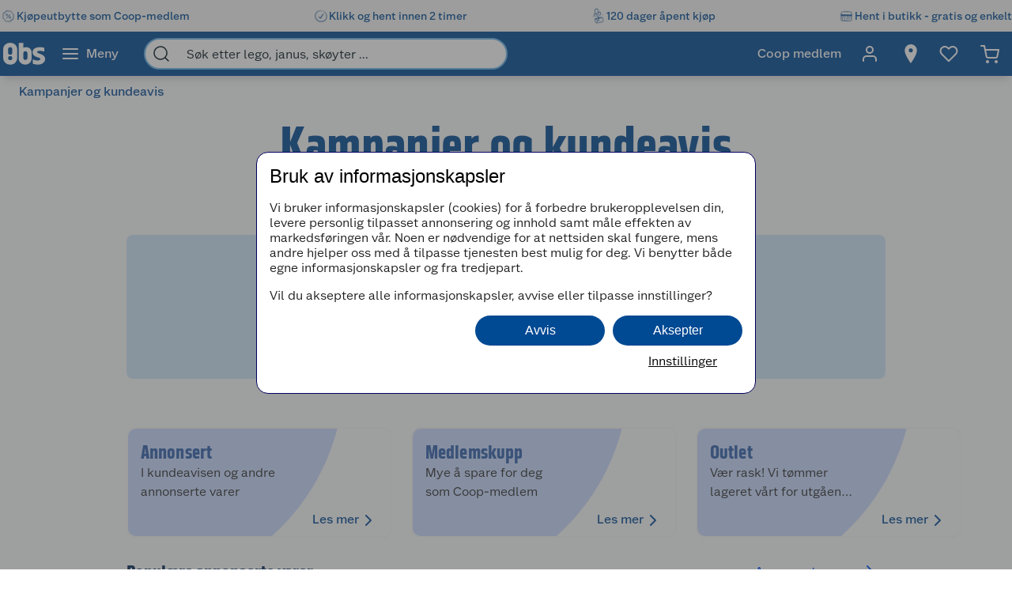

--- FILE ---
content_type: text/javascript
request_url: https://www.obs.no/assets/411.chunk.7327da5c6d30094e058a.js
body_size: 3109
content:
/*! For license information please see 411.chunk.7327da5c6d30094e058a.js.LICENSE.txt */
"use strict";(globalThis.webpackChunknitro5_app=globalThis.webpackChunknitro5_app||[]).push([[411],{411:(e,t,n)=>{n.d(t,{default:()=>g});var a=n(3696),r=n(7325),o=n(5285),i=n(9866),l=n(774),c=n(3129),m=n(3532),s=n(1518),u=n(6816);function g(e){const t=(0,r.Jn)(e.content.image);return a.createElement(a.Fragment,null,t&&a.createElement(b,null,a.createElement(I,{src:t})),a.createElement(o.A,{appearanceWidth:"normal",hasGap:!0,breadcrumbs:e.breadcrumbs},a.createElement(d,null,a.createElement(r.Cx,{component:p,for:e.content.name}),a.createElement(r.Cx,{component:v,for:e.content.preamble})),a.createElement(u.A.Provider,{value:u.n.ContentPageMainContent},a.createElement(r.Cx,{for:e.content.mainContent,component:P}))))}const d=l.I4.div({textAlign:"center",margin:{bottom:m.utm,x:"auto"}}),p=(0,l.I4)(i.H1,{color:e=>e.mainBackgroundColor,margin:{top:0,bottom:m.EXj}}),v=(0,l.I4)(c.xU,{maxWidth:560,margin:{y:0,x:"auto"}}),b=l.I4.div({overflow:"hidden",width:"calc(100% + 32px)",maxHeight:480,marginLeft:-m.YaY}),I=(0,l.I4)(s.A,{width:"100%",height:"100%",objectFit:"cover"}),P=l.I4.div({maxWidth:960,margin:{x:"auto"}})},1762:(e,t,n)=>{n.d(t,{A:()=>r});var a=n(8022);const r=e=>e.componentName===a.w.Avensia_Common_Features_Promotion_GroupPromotionPageViewModel},3129:(e,t,n)=>{n.d(t,{CN:()=>s,Sm:()=>u,VY:()=>p,a8:()=>m,az:()=>i,do:()=>c,gH:()=>l,w_:()=>g,xU:()=>d,yI:()=>o});var a=n(774),r=n(3532);(0,a.I4)(a.I4.P,(0,r.Wlv)("DisplayLarge")),(0,a.I4)(a.I4.P,(0,r.Wlv)("DisplayMedium"));const o=(0,a.I4)(a.I4.P,(0,r.Wlv)("DisplaySmall")),i=((0,a.I4)(a.I4.P,(0,r.Wlv)("HeadlineLarge")),(0,a.I4)(a.I4.P,(0,r.Wlv)("HeadlineMedium"))),l=((0,a.I4)(a.I4.P,(0,r.Wlv)("HeadlineSmall")),(0,a.I4)(a.I4.P,(0,r.Wlv)("BodyLarge"))),c=((0,a.I4)(a.I4.P,(0,r.Wlv)("BodyCompactLarge")),(0,a.I4)(a.I4.P,(0,r.Wlv)("BodyCompactMedium"))),m=(0,a.I4)(a.I4.P,(0,r.Wlv)("SubtitleLarge")),s=(0,a.I4)(a.I4.P,(0,r.Wlv)("SubtitleMedium")),u=(0,a.I4)(a.I4.P,(0,r.Wlv)("LabelLarge")),g=(0,a.I4)(a.I4.P,(0,r.Wlv)("LabelMedium")),d=((0,a.I4)(a.I4.P,(0,r.Wlv)("LabelSmall")),(0,a.I4)(a.I4.P,(0,r.Wlv)("Preamble"))),p=((0,a.I4)(a.I4.P,(0,r.Wlv)("Overline")),(0,a.I4)(a.I4.P,(0,r.Wlv)("Description")))},5285:(e,t,n)=>{n.d(t,{A:()=>g});var a=n(4629),r=n(3696),o=n(8663),i=n(5414),l=n(4739),c=n(3532),m=n(8120),s=n(5634);const u=e=>{const{breadcrumbs:t}=e,n=(0,a.__rest)(e,["breadcrumbs"]);let l;return"breadcrumbs"in e&&(l=t||[]),r.createElement(o.gZ,null,l&&r.createElement(o.x,{appearanceWidth:"normal",hasGap:!0,hasSidebar:e.hasSidebar},r.createElement(i.A,{breadcrumbs:l})),r.createElement(o.x,Object.assign({},n)))},g=e=>{var{children:t,parent:n,subNavigation:i,prioritizedSubContent:g,unprioritizedSubContent:p,isMyPages:v}=e,b=(0,a.__rest)(e,["children","parent","subNavigation","prioritizedSubContent","unprioritizedSubContent","isMyPages"]);const I=(0,l.tO)(),P=g||i&&i.length>0||p;return I?r.createElement(u,Object.assign({layout:o.PE.None},b),r.createElement(r.Fragment,{key:"subcontent"},g,i&&r.createElement(o.x,null,r.createElement(s.A,{items:i,css:v&&{color:c.RmZ}})),p),r.createElement(r.Fragment,{key:"content"},t)):r.createElement(u,Object.assign({layout:P?o.PE.OneToFour:o.PE.None,hasSidebar:!!p},b),r.createElement(r.Fragment,{key:"subcontent"},P&&r.createElement(o.nC,{css:d},g,i&&r.createElement(o.eS,null,r.createElement(m.A,{items:i,parent:n,css:v&&{color:c.RmZ}})),p)),r.createElement(r.Fragment,{key:"content"},t))},d={marginTop:c.LcP.medium}},5414:(e,t,n)=>{n.d(t,{A:()=>y});var a=n(3696),r=n(774),o=n(9866),i=n(3137),l=n(3532),c=n(4702),m=n(4671),s=n(7851),u=n(8022);const g=e=>e.componentName===u.w.Avensia_Common_Features_ProductListing_ProductListingPageViewModel;var d=n(1147);const p=e=>e.componentName===u.w.Avensia_Common_Features_Brand_BrandViewModel;const v=e=>e.componentName===u.w.Avensia_Common_Features_Promotion_PromotionPageViewModel;var b=n(9289);const I=e=>e.componentName===u.w.Avensia_Common_Features_Blog_BlogCategory_BlogCategoryPageViewModel;var P=n(1762),E=n(4739),h=n(1678),C=n(8627);const y=(0,r.I4)(function(e){const{breadcrumbs:t,noMargin:n}=e,r=(0,h.d)(e=>e.currentPage),o=(0,m.A)(r),i=(0,s.P)(r),u=g(r),y=(0,d.A)(r),S=p(r),A=v(r),M=I(r),B=(0,P.A)(r),[W,j]=(0,a.useState)([]),L=(0,E.tO)(),F=i||u||y||S||A||M||B,N=L&&t.length>3,[O,D]=(0,a.useState)(N);(0,a.useEffect)(()=>{j(O?t.slice(-3):t)},[t,O]);return a.createElement(_,{css:Object.assign(Object.assign(Object.assign({},L&&{minHeight:48,alignItems:"center"}),F&&Object.assign({},(0,c.$_)(l._fM,{position:"relative",marginLeft:n?0:324}))),n&&{margin:{left:0,top:0}}),row:!0},0===(null==t?void 0:t.length)&&a.createElement(f,null," "),O&&a.createElement(a.Fragment,null,a.createElement(w,{onClick:()=>{D(!1)}},"..."),a.createElement(k,null)),W.map(({url:e,text:t},n)=>{const r=n===W.length-1,i=r?f:k;return a.createElement(i,Object.assign({key:e,css:!o&&r&&{color:l.vkn,pointerEvents:"none"}},b.GB.SelectBreadcrumb),a.createElement(x,{to:e,"aria-label":t,gtmData:{linkText:t,linkPath:e,context:"Breadcumbs links",eventType:C.SF.Browse,eventGroup:C.jf.Breadcrumbs}},t))}))}),_=(0,r.I4)(o.Ul,l.LGl,Object.assign({margin:{y:l.EXj},flexWrap:"wrap"},(0,c.$_)(l._fM,{marginBottom:l.YaY}))),k=r.I4.li({":after":{content:'" / "',whiteSpace:"pre"}}),f=r.I4.li({color:l.RmZ}),w=(0,r.I4)(f),x=(0,r.I4)(i.A)},5634:(e,t,n)=>{n.d(t,{A:()=>p,N:()=>d});var a=n(3696),r=n(774),o=n(4079),i=n(9866),l=n(3538),c=n(3137),m=n(3532),s=n(8120),u=n(8627),g=n(2875);function d(e,t){return e.host===t.host&&e.pathname===t.pathname}const p=(0,r.I4)(function(e){return a.createElement(I,{"data-test-id":"horizontal"},a.createElement(b,{row:!0},e.items.map(e=>a.createElement(v,{key:e.url,item:e,activeItem:d(new o.Acj(e.url),(0,o.bSK)())}))))}),v=({item:e,activeItem:t})=>{const n=t?E:P,r=(0,a.useRef)(!1),o=(0,a.useRef)(null);return(0,g.N)(()=>{!r.current&&t&&o.current.scrollIntoView({inline:"center",block:"nearest"}),r.current=t},[t]),a.createElement("li",Object.assign({ref:e=>{t&&(o.current=e)}},(0,s.b)(e.name)),a.createElement(n,{to:e.url,gtmData:{linkText:e.name,linkPath:e.url,context:"Subnavigation horizontal item link",eventType:u.SF.Browse,eventGroup:u.jf.SubNavigation}},e.name))},b=(0,r.I4)(i.Ul,{padding:{y:m.YaY}}),I=r.I4.div({overflow:"auto",margin:{y:m.EXj}}),P=(0,r.I4)(c.A,(0,l.IA)({color:"inherit",textDecoration:"none",marginRight:m.YaY,whiteSpace:"nowrap"},{textDecoration:"underline"})),E=(0,r.I4)(P,{color:m.zBe})},6816:(e,t,n)=>{n.d(t,{A:()=>o,n:()=>a});var a,r=n(3696);!function(e){e[e.LandingPageDescription=0]="LandingPageDescription",e[e.BlogPostMainContent=1]="BlogPostMainContent",e[e.CatalogPageContent=2]="CatalogPageContent",e[e.ContentPageMainContent=3]="ContentPageMainContent"}(a||(a={}));const o=(0,r.createContext)(null)},7851:(e,t,n)=>{n.d(t,{P:()=>r});var a=n(8022);const r=e=>e.componentName===a.w.Avensia_Common_Features_Category_CategoryViewModel},8120:(e,t,n)=>{n.d(t,{A:()=>b,b:()=>v});var a=n(3696),r=n(774),o=n(9866),i=n(3538),l=n(3137),c=n(4079),m=n(3532),s=n(5634),u=n(4950),g=n(9289),d=n(8627),p=n(4068);function v(e){switch(e){case"Mine opplysninger":return g.GB.MyPagesMyInformation;case"Ordrehistorikk på obs.no":return g.GB.MyPagesOrderHistory;case"Mine overvåkede produkter":return g.GB.MyPagesMonitoredItems;case"Logg ut":return g.GB.MyPagesLogout;default:return null}}const b=(0,r.I4)((0,r.jg)(function(e){return a.createElement(a.Fragment,null,e.parent&&a.createElement(E,{to:e.parent.url,gtmData:{linkText:e.parent.name,linkPath:e.parent.url,context:"Subnavigation vertical parent link",eventType:d.SF.Redirect,eventGroup:d.jf.SubNavigation}},e.parent.name),a.createElement(r.I4.Nav,{css:e.parent&&{marginLeft:m.LcP.small}},a.createElement(o.Ul,{column:!0},e.items.map(e=>{const t=(0,s.N)(new c.Acj(e.url),(0,c.bSK)())?P:I;return a.createElement("li",Object.assign({key:e.url},v(e.name),{"data-test-id":"vertical"}),a.createElement(t,{to:e.url,gtmData:{linkText:e.name,linkPath:e.url,context:"Subnavigation vertical item link",eventType:d.SF.Browse,eventGroup:d.jf.SubNavigation}},e.name," ","children"in e&&e.children.length>0&&a.createElement(h,null)))}))))})),I=(0,r.I4)(l.A,(0,i.IA)({color:"inherit",textDecoration:"none"},{textDecoration:"underline"}),(0,p.k)({})),P=(0,r.I4)(I,{color:m.zBe,":hover":{color:m.zBe}}),E=(0,r.I4)(I,{color:m.eQV}),h=(0,r.I4)(u.Qp,{strokeWidth:"1"})}}]);
//# sourceMappingURL=411.chunk.7327da5c6d30094e058a.js.map

--- FILE ---
content_type: text/javascript
request_url: https://www.obs.no/assets/1485.chunk.b08dd5beb8fd353b2093.js
body_size: 1648
content:
/*! For license information please see 1485.chunk.b08dd5beb8fd353b2093.js.LICENSE.txt */
"use strict";(globalThis.webpackChunknitro5_app=globalThis.webpackChunknitro5_app||[]).push([[1485],{731:(e,t,n)=>{n.d(t,{A:()=>c,K:()=>s});var l=n(3696),a=n(774),o=n(7325),r=n(8663),i=n(9171);const c=(0,a.I4)((0,a.jg)((0,o.pG)(e=>{const t=(0,o.Jn)(e.desktopTop),n=(0,o.Jn)(e.desktopBottom),a=(0,o.Jn)(e.mobileTop),r=(0,o.Jn)(e.mobileBottom),c=(0,i.P)(t,n,a,r);return l.createElement(d,{hasGap:Boolean(e.spacingBetweenBlocks),css:e.compose(c),"data-test-id":e.testIdExternal},e.children)})));function s({desktopTop:e,desktopBottom:t,mobileTop:n,mobileBottom:l}){return{desktopTop:e,desktopBottom:t,mobileTop:n,mobileBottom:l}}const d=(0,a.I4)(r.x,{})},1485:(e,t,n)=>{n.d(t,{default:()=>S});var l,a=n(3696),o=n(7325),r=n(5346),i=n(8663),c=n(8627),s=n(774),d=n(3532),p=n(731),m=n(9289),g=n(4950),u=n(4739),k=n(8735),h=n(3137),y=n(4068),b=n(9952);!function(e){e[e.default=0]="default",e[e.lighterStyle=1]="lighterStyle"}(l||(l={}));const f={[l.default]:{headerContainerStyle:{minHeight:56,backgroundColor:"transparent",display:"flex",justifyContent:"space-between",alignContent:"center",flexWrap:"wrap",gap:d.nU9,padding:{left:0,right:d.EXj,y:d.EXj},marginBottom:d.YaY},headerStyle:{marginBottom:0},linkHeaderStyle:{color:d.y_y,fontStyle:"normal",lineHeight:"normal"},linkArrowWrapperStyle:{display:"flex",alignItems:"center"}},[l.lighterStyle]:{headerContainerStyle:{display:"flex",justifyContent:"space-between",flexWrap:"wrap",padding:{y:e=>e.isCompact?d.YaY:d.asY}},headerStyle:{lineHeight:1.1,margin:{y:24},marginBottom:0},linkHeaderStyle:{alignSelf:"end"},linkArrowWrapperStyle:{display:"flex",alignItems:"center"}}};function S(e){var t;const n=(0,u.tO)(),s=(0,o.Jn)(e.block.title),d=(0,o.Jn)(e.block.uniqueId),g=(0,o.Jn)(e.block.link),h=(0,o.Jn)(e.block.linkTitle),y=(0,o.Jn)(e.block.recommendationListBlockTheme),S=(0,o.Jn)(e.block.testId),x="lighterStyle"===y,C=!!(s||g&&h),j=(0,p.K)(e.block),{headerContainerStyle:A,headerStyle:L,linkHeaderStyle:J,linkArrowWrapperStyle:W}=f[l[y||"default"]],{pageId:Y}=(0,b.b)();return Y&&(null===(t=e.products)||void 0===t?void 0:t.context)&&(e.products.context.pageContentLink=Y.toString()),a.createElement(k.A,{products:e.products,"data-test-id":S},e=>{var t;return(null===(t=null==e?void 0:e.list)||void 0===t?void 0:t.length)>0&&a.createElement(p.A,Object.assign({},j,{testIdExternal:S}),a.createElement(i.eS,{appearanceWidth:"normal",id:d||`products-block-${null==s?void 0:s.toLowerCase().replace(/ /g,"-")}`,"data-test-id":S},C&&a.createElement(v,{css:Object.assign({},A)},!!s&&a.createElement(E,{css:Object.assign({},L)},s),a.createElement(I,{css:Object.assign({},W)},!(!g||!s)&&a.createElement(B,Object.assign({to:g},m.GB.ViewCategoryLink,{id:`header-link-${s.replace(/\s/g,"-")}`,gtmData:{linkText:h,linkPath:g.toString(),context:"Products block header link",eventType:c.SF.Browse,eventGroup:c.jf.Product},css:Object.assign({},J)}),h,a.createElement(w,null,a.createElement(T,null))))),a.createElement(r.A,{blockTitle:s,trackingListName:c.Zv.productCard,products:e.list,showArrows:!n,isLighterStyleTheme:x})))})}const v=s.I4.div((0,d.Wlv)("SubtitleLarge")),E=s.I4.h3((0,d.Wlv)("HeadlineMedium")),B=(0,s.I4)(h.A,(0,y.k)({offset:d.q$c,borderRadius:d.yLY}),(0,d.Wlv)("LabelLarge"),{display:"flex",alignItems:"center"}),I=s.I4.span({height:"fit-content",alignSelf:"end"}),w=s.I4.div({alignSelf:"center",marginLeft:d.nU9}),T=(0,s.I4)(g.yd,{transform:"rotate(-90deg)",width:d.asY,height:d.asY,color:d.y_y})},8735:(e,t,n)=>{n.d(t,{A:()=>s});var l=n(3696),a=n(4079),o=n(5346),r=n(6981),i=n(9567),c=n(1678);function s(e){const t=(0,c.d)(e=>e.currentBreakpoint),n=(0,o.G)(t);return l.createElement(i.j,{fallback:l.createElement(r.A,{count:n})},l.createElement(a.Gx5,{data:e.products,fallback:l.createElement(r.A,{count:n})},t=>e.children(t)))}},9171:(e,t,n)=>{n.d(t,{P:()=>r});var l=n(4702),a=n(774),o=n(3532);function r(e,t,n,r){return(0,a.I4)({marginTop:i(n),marginBottom:i(r)},(0,l.$_)(o._fM,{marginTop:i(e),marginBottom:i(t)}))}function i(e){return"huge"===e?120:"large"===e?80:"medium"===e?45:"small"===e?25:"tiny"===e?16:"thick"===e?8:void 0}}}]);
//# sourceMappingURL=1485.chunk.b08dd5beb8fd353b2093.js.map

--- FILE ---
content_type: text/javascript
request_url: https://www.obs.no/assets/8733.chunk.d9cdfc7f6d3ebfb4acc2.js
body_size: 1305
content:
/*! For license information please see 8733.chunk.d9cdfc7f6d3ebfb4acc2.js.LICENSE.txt */
"use strict";(globalThis.webpackChunknitro5_app=globalThis.webpackChunknitro5_app||[]).push([[8733],{8733:(e,t,o)=>{o.d(t,{default:()=>b});var n=o(4629),l=o(7325),i=o(4702),a=o(774),r=o(3696),c=o(4950),s=o(3137),d=o(3532),u=o(4739),p=o(8627);const b=e=>{var t,o,n;const i=(0,u.tO)(),[a,c]=(0,r.useState)(!1),[s,p]=(0,r.useState)(!1),b=a||s,g={title:(0,l.Jn)(e.title),contentText:(0,l.Jn)(e.contentText),linkText:(0,l.Jn)(e.linkText),linkUrl:null===(t=(0,l.Jn)(e.linkUrl))||void 0===t?void 0:t.url,backgroundColorSelection:(0,l.Jn)(e.backgroundColorSelection)},x=(0,r.useCallback)(()=>{c(!a)},[a]),y=(0,r.useCallback)(()=>{p(!s)},[s]),I=i?65:80,T=(null===(o=g.contentText)||void 0===o?void 0:o.length)<I?g.contentText:`${null===(n=g.contentText)||void 0===n?void 0:n.substring(0,I-1)} ...`,E="#FBD9CF"===g.backgroundColorSelection||"#FDDAD0"===g.backgroundColorSelection?d.KWc:d.swK;return r.createElement(k,{backgroundColor:b?E:g.backgroundColorSelection,link:g.linkUrl,handleHover:x,handleFocus:y,"data-test-id":(0,l.Jn)(e.testId)},r.createElement(m,null,g.title&&r.createElement(v,{css:{color:b?d.ONy:E}},g.title),r.createElement(C,{css:{color:b?d.ONy:d.yCc}},T)),r.createElement(h,null,r.createElement(f,null,g.linkText,r.createElement(w,null))))},k=r.memo(function(e){var{backgroundColor:t,link:o,handleHover:l,handleFocus:c}=e,s=(0,n.__rest)(e,["backgroundColor","link","handleHover","handleFocus"]);return r.createElement(g,{to:o,gtmData:{linkText:"Campaign component block",linkPath:o,context:"Campaign component link",eventType:p.SF.Redirect,eventGroup:p.jf.Campaign},onMouseEnter:l,onMouseLeave:l,onFocus:c,onBlur:c,"data-test-id":"campaigncomponentblock-containerlink"},r.createElement(a.I4.Div,Object.assign({css:{position:"relative",height:"100%",width:"100%",overflow:"hidden",cursor:"pointer",borderRadius:10,"::before":Object.assign({content:'""',position:"absolute",top:0,left:0,width:"100%",height:"100%",backgroundImage:`radial-gradient(circle at 35% -150%, ${t} 85%, transparent 85.20%)`},(0,i.$_)(d._fM,{backgroundImage:`radial-gradient(circle at 0% -50%, ${t} 70%, transparent 70.20%)`}))}},s)))}),g=(0,a.I4)(s.A,(0,d.Wlv)("LabelLarge"),{borderRadius:12,border:{xy:{width:d.q$c,style:"solid",color:d.t6h}},height:({isCompact:e})=>e?133:140,display:"block",":focus-visible":{border:{xy:{width:d.q$c,style:"solid",color:d.y_y}},outline:{width:0}}}),m=a.I4.div({position:"absolute",top:d.YaY,left:d.YaY}),h=a.I4.div({position:"absolute",bottom:d.EXj,right:({isCompact:e})=>e?d.nU9:d.YaY,display:"flex",justifyContent:"center",alignItems:"center"}),v=a.I4.h4((0,d.Wlv)("HeadlineMedium"),{fontSize:({isCompact:e})=>e?d.zcu:d.l$f,marginBottom:0,textAlign:"left",WebkitLineClamp:1,WebkitBoxOrient:"vertical",overflow:"hidden",textOverflow:"ellipsis",display:"-webkit-box"}),C=a.I4.p((0,d.Wlv)("BodyLarge"),{width:({isCompact:e})=>e?"80%":"60%",overflowWrap:"anywhere",display:"-webkit-box",WebkitLineClamp:2,WebkitBoxOrient:"vertical",overflow:"hidden",textOverflow:"ellipsis",textAlign:"left"}),f=a.I4.span({color:d.wDm,fontSize:({isCompact:e})=>e?d.NiS:d.pU_,":focus":{outline:{width:0}}}),w=(0,a.I4)(c.yd,{color:d.wDm,transform:"rotate(-90deg)"})}}]);
//# sourceMappingURL=8733.chunk.d9cdfc7f6d3ebfb4acc2.js.map

--- FILE ---
content_type: text/javascript
request_url: https://www.obs.no/assets/4648.chunk.69bf35d30d8827bd1ea0.js
body_size: 14244
content:
/*! For license information please see 4648.chunk.69bf35d30d8827bd1ea0.js.LICENSE.txt */
"use strict";(globalThis.webpackChunknitro5_app=globalThis.webpackChunknitro5_app||[]).push([[4648],{145:(e,t,n)=>{n.d(t,{A:()=>v});var i=n(4629),a=n(3696),r=n(774),l=n(3532),o=n(4079),c=n(9866),s=n(6882),d=n(1172),m=n(4950),u=n(8299),p=n(2500),g=n(3115),h=n(8074),f=n(1678),E=n(8627),y=n(4068);const v=(0,r.I4)((0,r.jg)(({compose:e,store:t,isPage:n=!1})=>{var r;const c=(0,u.wA)(),s=(0,f.d)(e=>e.appShellData.storeId)===t.storeId.toString(),{clientCoords:d,showInStorage:m}=(0,f.d)(e=>e.miniMenu);const h={buttonText:(0,o.TlY)("/Shared/MiniMenu/StoreSelector/Choose"),context:"Select a store",eventType:E.LU.Select,eventGroup:E._B.Store};return a.createElement(a.Fragment,null,!n&&a.createElement(A,null,a.createElement(O,{tabIndex:0,onClick:()=>{c((0,p.WK)(g.YT.StoreSelector,{clientCoords:d,showInStorage:m}))},onKeyDown:e=>{"Enter"===e.key&&c((0,p.WK)(g.YT.StoreSelector,{clientCoords:d,showInStorage:m}))}},a.createElement(j,null),a.createElement(S,null," ",(0,o.TlY)("/Shared/MiniMenu/StoreSelector/GoBack")))),a.createElement(C,{css:(e(),{backgroundColor:s?n?l.ONy:l.t6h:l.ONy})},a.createElement(b,null,n?a.createElement(M,null,t.name):a.createElement(D,null,t.name),!s&&!n&&a.createElement(I,{onClick:()=>function(e){return(0,i.__awaiter)(this,void 0,void 0,function*(){(0,o.bEY)(`/store/setStore?id=${e}`).then(()=>(0,i.__awaiter)(this,void 0,void 0,function*(){yield(0,o.g5r)(void 0,{includeAppShellData:!0}),c((0,p.ry)())}))})}(t.storeId.toString()),gtmButtonData:h},(0,o.TlY)("/Shared/MiniMenu/StoreSelector/Choose"))),t.phoneNumber&&a.createElement(k,null,a.createElement(w,null,`${(0,o.TlY)("/Shared/PhoneShort")}: `),a.createElement(x,{to:`tel:${t.phoneNumber}`,gtmData:{linkText:t.phoneNumber,linkPath:`tel:${t.phoneNumber}`,context:"Phone link to store - Info card",eventType:E.SF.Contact,eventGroup:E.jf.Store}},t.phoneNumber)),t.email&&a.createElement(k,null,a.createElement(w,null,`${(0,o.TlY)("/Shared/EmailShort")}: `),a.createElement(x,{to:`mailto:${t.email}`,gtmData:{linkText:t.email,linkPath:`mailto:${t.email}`,context:"Email link to store - Info card",eventType:E.SF.Contact,eventGroup:E.jf.Store}},t.email)),a.createElement(k,{css:L},a.createElement(w,null,`${(0,o.TlY)("/Shared/Address")}: `),a.createElement(a.Fragment,null,a.createElement(w,null,`${t.street},`),a.createElement(w,null,t.postalCode),a.createElement(w,null,` ${t.city}`))),(null===(r=t.deliveryMethods)||void 0===r?void 0:r.length)>0&&a.createElement(a.Fragment,null,a.createElement(T,null,(0,o.TlY)("/Stores/DeliveryServiceFromStore")),a.createElement(P,null,t.deliveryMethods.map(e=>a.createElement(B,{key:e,css:n&&{color:l.Ql9}},a.createElement(Y,null),e))))))})),C=r.I4.div({padding:{right:({isCompact:e})=>l.EXj,left:({isCompact:e})=>e?l.YaY:l.EXj,top:({isCompact:e})=>e?l.EXj:l.YaY},margin:{right:({isCompact:e})=>e?0:40,left:({isCompact:e})=>e?0:40}}),b=r.I4.div({display:"flex",justifyContent:"space-between",flexWrap:"wrap",alignItems:"center"}),I=(0,r.I4)(s.vU,(0,y.k)({offset:l.q$c}),{width:({isCompact:e})=>e?110:130,height:({isCompact:e})=>e?33:40,fontSize:({isCompact:e})=>e?l.NiS:l.pU_,marginBottom:6}),x=(0,r.I4)(c.A,{color:l.RmZ,textDecoration:"underline"}),S=r.I4.p({color:l.RmZ,textDecoration:"underline",marginBottom:0}),T=r.I4.div({marginTop:l.YaY}),w=r.I4.p({marginBottom:0}),k=r.I4.div({display:"flex",flexWrap:"wrap",columnGap:"5px",marginBottom:({isCompact:e})=>e?0:l.nU9}),Y=(0,r.I4)(m.Jl,{width:l.YaY,margin:{right:l.EXj}}),j=(0,r.I4)(h.A,{fontSize:18,transform:"rotate(180deg)",margin:{right:l.nU9}}),O=r.I4.div((0,y.k)({offset:l.q$c,borderRadius:l.yLY}),{display:"flex",backgroundColor:l.ONy,cursor:"pointer",alignItems:"center",position:"absolute",left:({isCompact:e})=>e?l.YaY:40}),M=r.I4.h1((0,l.Wlv)("SubtitleLarge"),{margin:{y:l.EXj}}),D=r.I4.h3((0,l.Wlv)("SubtitleLarge"),{margin:{y:0}}),P=r.I4.div({marginTop:l.nU9}),B=(0,r.I4)(d.Aw,{listStyle:"none"}),A=r.I4.div({display:"flex",alignItems:"center",justifyContent:"center",backgroundColor:l.ONy,position:"relative",padding:{y:({isCompact:e})=>e?l.nU9:l.EXj},margin:{y:l.YaY}}),L={marginBottom:0,paddingBottom:l.nU9}},534:(e,t,n)=>{n.d(t,{A:()=>C});var i=n(4629),a=n(3696),r=n(774),l=n(4079),o=n(6882),c=n(9095),s=n(4950),d=n(3532),m=n(9289),u=n(8627),p=n(5534),g=n(8299);const h=(0,n(397).A)(e=>a.createElement(r.I4.Svg,{xmlns:"http://www.w3.org/2000/svg",width:"20",height:"20",viewBox:"-1 -2 20 21",fill:e.fill?e.fill:"#004993",fillOpacity:e.fillOpacity},a.createElement("path",{d:"M13.05 0C11.906 0 10.7957 0.424 9.89788 1.14199C9.39001 1.54814 8.60999 1.54814 8.10212 1.14199C7.20432 0.424 6.09397 0 4.95 0C2.178 0 0 2.37384 0 5.3951C0 9.103 3.06 12.1243 7.695 16.715L8.2957 17.3065C8.68599 17.6908 9.31283 17.6896 9.70166 17.3038L10.305 16.7052C14.94 12.1243 18 9.103 18 5.3951C18 2.37384 15.822 0 13.05 0Z",stroke:e.fill?e.fill:"#004993",strokeWidth:"2"})));var f=n(1678),E=n(2794),y=n(6529),v=n(4068);const C=(0,r.I4)((0,r.jg)(function(e){const{variationCode:t,transparent:n,id:r,hasNewHeartIcon:s,isPDP:v,iconColor:C,removeCircularButtonDecorator:b}=e,[w,k]=(0,c.j8)(),Y=(0,g.wA)(),j=(0,f.d)(e=>e.wishList.codes).filter(e=>e===t).length>0,O=j?u.LU.Remove:u.LU.Add;return a.createElement(I,Object.assign({id:r},m.GB.ToggleWishlistItemButton,{state:w,title:j?(0,l.TlY)("/Account/Wishlist/ExistsInWishList"):(0,l.TlY)("/Account/Wishlist/AddToList"),as:n?c.Sx.None:c.Sx.White,onClick:function(t){return(0,i.__awaiter)(this,void 0,void 0,function*(){t.preventDefault(),t.stopPropagation();yield k((()=>(0,i.__awaiter)(this,void 0,void 0,function*(){return j?Y((0,E.MC)(e.variationCode)):(Y((0,E.iX)(e.variationCode)),Y((0,p.bc)()),setTimeout(()=>{Y((0,p.Oe)())},y.B)),Promise.resolve()}))()).then(()=>{t.target.focus()})})},gtmButtonData:{buttonText:"wishlist",context:`${O} item to wishlist`,eventType:O,eventGroup:u._B.Product,shouldNotTrack:!0},css:!b&&(0,o.v9)(v?d.Bzh.Large:d.Bzh.Small)}),s?a.createElement(h,{fillOpacity:j?"0.7":"0",fill:C}):a.createElement(a.Fragment,null,j&&!s?a.createElement(T,null):n?a.createElement(S,null):a.createElement(x,null)))})),b=(0,r.I4)(o.oy,(0,v.k)({offset:d.q$c})),I=(0,r.I4)((0,c.V4)(b),{height:"100%",width:"100%"}),x=(0,r.I4)(s.B1,{color:"currentColor"}),S=(0,r.I4)(x,{color:"currentColor"}),T=(0,r.I4)(x,{color:"currentColor",fill:"currentColor"})},2126:(e,t,n)=>{n.d(t,{A:()=>y,E:()=>C});var i=n(3696),a=n(774),r=n(3532),l=n(1518),o=n(702),c=n(4079),s=n(5338),d=n(4702),m=n(4739),u=n(7996),p=n(8627),g=n(3137),h=n(3538),f=n(4936),E=n(4068);const y=(0,a.I4)(function(e){const{item:t}=e,n=(0,m.tO)(),a=(0,i.useCallback)((e,n)=>({linkText:t.displayName,linkPath:t.url,context:`Order history item link click which will take the user to the Product details page - ${e?"Compact":"Desktop"} - ${n?"Image":"Title"}`,eventType:p.SF.Redirect,eventGroup:p.jf.LineOrderDetails}),[t.displayName,t.url]);return i.createElement(b,null,n?i.createElement(S,null,i.createElement(I,null,i.createElement(Y,null,i.createElement(L,{to:t.url,gtmData:a(!0,!0)},i.createElement(k,{src:t.imageUrl,sizes:"160px",ratio:f.w.OneToOne,alt:t.displayName}))),i.createElement(x,null,i.createElement(j,null,i.createElement(A,{to:t.url,gtmData:a(!0)},t.displayName)),i.createElement(C,{color:t.color,size:t.size,selectedColor:t.selectedColor}),i.createElement(v,{quantity:t.quantity,unitName:t.unitName,pricePerItem:t.pricePerItem.current}),i.createElement(B,null,i.createElement("span",null,`${(0,c.TlY)("/Email/OrderConfirmation/Price")} `),i.createElement(M,{current:t.price.current.inclVat,appearance:s.m_.Checkout})))),i.createElement(u.A,Object.assign({},t))):i.createElement(i.Fragment,null,i.createElement(Y,null,i.createElement(L,{to:t.url,gtmData:a(!1,!0)},i.createElement(k,{src:t.imageUrl,sizes:"160px",ratio:f.w.OneToOne,alt:t.displayName}))),i.createElement(T,null,i.createElement(j,null,i.createElement(A,{to:t.url,gtmData:a(!1)},t.displayName)),i.createElement(C,{color:t.color,size:t.size,selectedColor:t.selectedColor}),i.createElement(w,null,i.createElement(v,{quantity:t.quantity,unitName:t.unitName,pricePerItem:t.pricePerItem.current}),i.createElement(B,null,i.createElement(o.R,{current:t.price.current.inclVat,appearance:s.m_.Checkout,formatOptions:{symbol:""},css:N}))),i.createElement(u.A,Object.assign({},t)))))}),v=({quantity:e,unitName:t,pricePerItem:n})=>i.createElement(O,null,i.createElement(D,null,`${(0,c.TlY)("/Email/OrderConfirmation/Quantity")} `),i.createElement("span",null,e.toString().replace(".",",")+t),i.createElement(P,null,(0,c.TlY)("/Email/OrderConfirmation/By")),i.createElement(M,{current:n,appearance:s.m_.Checkout})),C=({color:e,size:t,selectedColor:n})=>i.createElement(i.Fragment,null,e&&i.createElement("div",null,i.createElement("span",null,`${(0,c.TlY)("/Email/OrderConfirmation/Color")} `),e),t&&i.createElement("div",null,i.createElement("span",null,`${(0,c.TlY)("/Email/OrderConfirmation/Size")} `),t),n&&(n.colorKey||n.colorName||n.ncsNumber)&&i.createElement("div",null,i.createElement("span",null,`${(0,c.TlY)("/Facets/color")}:`),i.createElement("i",null,[n.colorNumber,n.colorName,n.ncsNumber].filter(e=>e).join(", ")))),b=a.I4.div(Object.assign({display:"flex",flexDirection:"column",padding:{y:r.EXj},borderBottom:{color:r.rjy,width:r.yLY,style:"solid"}},(0,d.$_)(r._fM,{flexDirection:"row",justifyContent:"space-between",alignItems:"center"}))),I=a.I4.div({display:"flex",flexDirection:"row",alignItems:"center"}),x=a.I4.div({width:"100%",marginLeft:r.asY}),S=a.I4.div({display:"flex",flexDirection:"column"}),T=(0,a.I4)(S,{width:"100%",marginLeft:r.asY}),w=a.I4.div({display:"inline-flex",justifyContent:"space-between",marginBottom:r.EXj}),k=(0,a.I4)(l.A,{maxWidth:140,height:"100%"}),Y="div",j=a.I4.div({width:"100%"}),O=a.I4.div({display:"inline-flex",justifyContent:"center",alignItems:"center"}),M=(0,a.I4)(o.R,(0,r.Wlv)("SubtitleLarge"),{fontSize:9.142857}),D=a.I4.span({marginRight:r.nU9}),P=a.I4.span({margin:{x:r.nU9}}),B=a.I4.div(Object.assign({},(0,d.$_)(r._fM,{minWidth:"60px",display:"flex",justifyContent:"flex-end"}))),A=(0,a.I4)(g.A,h.pW,(0,E.k)({offset:r.yLY,borderRadius:r.yLY}),{color:r.wDm}),L=(0,a.I4)(g.A,h.pW,(0,E.k)({borderRadius:r.q$c})),N={fontSize:9.142857}},4648:(e,t,n)=>{n.r(t),n.d(t,{MiniMenuAction:()=>Ut,default:()=>Xt});var i=n(3696),a=n(774),r=n(4079),l=n(9122),o=n(3115),c=n(6882),s=n(7646),d=n(6991),m=n(5247),u=n(9866),p=n(5857),g=n(8627),h=n(3532),f=n(702),E=n(3255),y=n.n(E),v=n(7744),C=n(8299),b=n(2500),I=n(4950),x=n(7300),S=n(6490),T=n(1678),w=n(1931),k=n(5338),Y=n(622),j=n(917),O=n(9289),M=n(4068),D=n(4702),P=n(3137),B=n(9541),A=n(1518),L=n(3538),N=n(9029),$=n(4936),R=n(4739);const _=(0,a.I4)(function(e){const{upsellPanelProducts:t,setShowUpsellPanel:n}=e,o=(0,R.tO)(),c=(0,C.wA)(),s=(0,T.d)(e=>e.disableFlyoutTouch),d=()=>{s||setTimeout(()=>c((0,b.ry)()),l.ss)};return i.createElement(z,null,t.length>0&&i.createElement(a.I4.Div,null,i.createElement(U,null,i.createElement(W,null,(0,r.TlY)("/MiniCart/UpsellPanel")),i.createElement(X,{gtmButtonData:{buttonText:"Close",context:"Close upsell panel",eventType:g.LU.Close,eventGroup:g._B.MiniCart},onClick:()=>{n(!1)}},i.createElement(I.bm,null))),i.createElement(B.Ay,{isUpsellCarousel:!0,arrows:!o,upsellArrow:!o,dots:!0,emblaOptions:{align:"start",containScroll:"trimSnaps",loop:!0}},t.map((e,t)=>i.createElement(F,{key:t},i.createElement(H,{to:e.url,title:e.displayName,gtmData:{linkText:e.displayName+" Media",linkPath:e.url,context:"Link to product from Mini cart - Media",eventType:g.SF.Redirect,eventGroup:g.jf.MiniCart},onClick:d},i.createElement(q,{src:e.images[0],ratio:$.w.TwoToThree,sizes:"160px",alt:e.displayName})),i.createElement(G,null,i.createElement(V,null,i.createElement(Z,{to:e.url,gtmData:{linkText:e.displayName,linkPath:e.url,context:"Link to product from Mini cart",eventType:g.SF.Redirect,eventGroup:g.jf.MiniCart},onClick:d},e.displayName),i.createElement(f.A,Object.assign({},e.price,{rightAligned:!1,appearance:k.m_.Minicart,css:{fontSize:({isCompact:e})=>e?8:9.14285,gap:h.nU9},formatOptions:{symbol:""}}))),i.createElement(N.A,{product:e,isMinicart:!0})))))))}),z=a.I4.div({backgroundColor:h.htO,padding:{x:h.YaY,top:h.YaY,bottom:({isCompact:e})=>e?h.YaY-1:h.asY-1}}),F=a.I4.div({minHeight:({isCompact:e})=>e?100:92,maxHeight:({isCompact:e})=>e?115:92,display:"flex",gap:({isCompact:e})=>e?h.EXj:h.YaY,alignItems:"center",backgroundColor:h.ONy,padding:{left:h.EXj,right:({isCompact:e})=>e?h.EXj:h.YaY,top:h.EXj,bottom:h.EXj},borderRadius:h.nU9,userSelect:"none"}),U=a.I4.div({display:"flex",justifyContent:"space-between",alignItems:"center",marginBottom:({isCompact:e})=>e?12:h.EXj}),W=(0,a.I4)(u.P,(0,h.Wlv)("SubtitleLarge"),{margin:{y:0}}),X=(0,a.I4)(c.pH,(0,M.k)({borderRadius:h.q$c}),Object.assign({},(0,D.$_)(h.Cmx,{cursor:"pointer"}))),G=a.I4.div({display:"flex",flexDirection:({isCompact:e})=>e?"column":"row",justifyContent:"space-between",alignItems:({isCompact:e})=>e?"baseline":"center",gap:({isCompact:e})=>e?h.EXj:h.YaY,width:"100%",height:"100%"}),V=a.I4.div({display:"flex",flexDirection:"column"}),H=(0,a.I4)(P.A,(0,M.k)({offset:h.q$c,borderRadius:h.yLY})),q=(0,a.I4)(A.A,{width:({isCompact:e})=>e?56:76,height:({isCompact:e})=>e?56:76,maxWidth:"inherit",borderRadius:h.nU9}),Z=(0,a.I4)(P.A,L.pW,(0,M.k)({borderRadius:h.yLY}),(0,h.Wlv)("SubtitleMedium"),{fontSize:({isCompact:e})=>e?h.NiS:h.pU_,overflowWrap:"anywhere",display:"-webkit-box",WebkitLineClamp:1,WebkitBoxOrient:"vertical",overflow:"hidden",textOverflow:"ellipsis"});function K(){var e,t,n,a,l;const o=(0,T.d)(e=>e.miniCart.currentTab),c=(0,C.wA)(),s=(0,r.T76)((0,m.iF)()),d=s&&(null===(t=null===(e=s.online)||void 0===e?void 0:e.items)||void 0===t?void 0:t.length)>0,u=s&&(null===(a=null===(n=s.store)||void 0===n?void 0:n.items)||void 0===a?void 0:a.length)>0,p=u&&!d,h=d&&!u,{stores:f,storeId:E}=(0,j.z)(),y=null===(l=null==f?void 0:f.find(e=>{var t;return(null===(t=e.storeId)||void 0===t?void 0:t.toString())===E}))||void 0===l?void 0:l.name,v=(0,Y.R)()?(0,r.TlY)("/Chain/Obs/MiniCartPickUpInStore"):(0,r.TlY)("/Chain/ObsBygg/MiniCartPickUpInStore");return(0,i.useEffect)(()=>{p&&c((0,w.Rr)("store")),h&&c((0,w.Rr)("online")),(0,g.Dx)()},[c,p,h]),i.createElement(r.Gx5,{data:(0,m.iF)()},e=>i.createElement(i.Fragment,null,i.createElement(te,Object.assign({},O.GB.MinicartCartTypeTabs),!p&&i.createElement(Q,{cartType:"online",selectedTab:o,text:(0,r.TlY)("/MiniCart/PurchaseOnline"),showAsSingleHeader:h}),!h&&i.createElement(Q,{cartType:"store",selectedTab:o,text:v+(p&&y?`: ${y}`:""),showAsSingleHeader:p})),i.createElement(J,{cartType:o,key:o})))}const Q=(0,a.I4)(function(e){const t=(0,r.T76)((0,m.iF)())[e.cartType],n=e.cartType===e.selectedTab,l=null==t?void 0:t.items.reduce((e,t)=>e+t.quantity/t.viewData.quantityFactor,0),o=l>0,c=(0,C.wA)(),s=(0,a.I4)(I.eM,{stroke:e=>e.mainBackgroundColor,fill:n||e.showAsSingleHeader?h.ONy:h.Wfp,strokeWidth:2});return i.createElement(ne,Object.assign({tabIndex:0,onClick:()=>c((0,w.Rr)(e.cartType)),onKeyDown:t=>{"Enter"===t.key&&c((0,w.Rr)(e.cartType))},css:Object.assign(Object.assign({},n&&ie),e.showAsSingleHeader&&ae)},"store"===e.cartType?O.GB.MinicartStoreTab:O.GB.MinicartOnlineTab),i.createElement(le,null,"online"===e.cartType?i.createElement(s,null):i.createElement(S.A,{css:fe}),i.createElement(oe,{css:Object.assign({},o&&{transform:"scale(1)"})},l)),i.createElement(re,null,e.text))});function J(e){return i.createElement(d.sT,{cartType:e.cartType},i.createElement(ee,{cartType:e.cartType}))}function ee({cartType:e}){var t,n,a,l;const o=(0,r.T76)((0,m.iF)())[e],h=(0,d.ju)(),E=(0,d.Vy)(),I=(0,C.wA)(),x=(0,j.z)().storeId,S="online"===e,w=(0,Y.R)()?(0,r.TlY)("/Chain/Obs/MiniCartStoreCartSummary"):(0,r.TlY)("/Chain/Obsbygg/MiniCartStoreCartSummary"),M=(0,T.d)(e=>e.miniCart.currentTab),D=(0,r.M54)(o.viewData.upsellPanel,Object.assign(Object.assign({},o.viewData.upsellPanel.context),{cartType:M})),P=(0,r.T76)(D,{shouldResolveData:(null===(t=null==o?void 0:o.items)||void 0===t?void 0:t.length)>0}),[B,A]=(0,i.useState)(!0);return i.createElement(i.Fragment,null,i.createElement(ce,Object.assign({},O.GB.MinicartItems),(null===(n=null==o?void 0:o.items)||void 0===n?void 0:n.length)>0?i.createElement(u.Ul,{column:!0},o.items.map((t,n)=>i.createElement(se,Object.assign({key:(0,s.D)(t,n),updateCartItemQuantity:e=>h.updateCartItemQuantity(t.code,t.quantity,e,g.Zv.cart),cartIsUpdating:E.isUpdating,displayRemove:!0,onlyShowCurrentPrice:!0,testElement:e},t)))):i.createElement(de,null,(0,r.TlY)("/MiniCart/EmptyCart"))),i.createElement(i.Fragment,null,(null===(a=null==o?void 0:o.items)||void 0===a?void 0:a.length)>0&&(null===(l=null==P?void 0:P.products)||void 0===l?void 0:l.length)>0&&B&&i.createElement(_,{upsellPanelProducts:P.products,setShowUpsellPanel:A}),i.createElement(me,Object.assign({},O.GB.MinicartPaymentFooter),i.createElement(pe,Object.assign({id:`total-to-pay-on-minicart-${e}`,className:"total-to-pay-on-minicart"},"store"===e?O.GB.TotalToPayStoreElement:O.GB.TotalToPayOnlineElement),`${S?(0,r.TlY)("/MiniCart/OnlineCartSummary"):w}: `,i.createElement(f.R,{current:null==o?void 0:o.viewData.total,appearance:k.m_.Minicart,formatOptions:{symbol:""},css:Ee})),i.createElement(ge,Object.assign({id:`free-shipping-text-on-minicart-${e}`,className:"free-shipping-text-on-minicart"},"store"===e?O.GB.FreeShippingStoreElement:O.GB.FreeShippingOnlineElement)),!(null==o?void 0:o.viewData.minOrderValueReached)&&i.createElement(he,null,(0,r.TlY)("/MiniCart/MinimumOrder",{minorder:(0,v.$)(null==o?void 0:o.viewData.minOrderValue,{pattern:"# !"}),remaining:(0,v.$)(y()(null==o?void 0:o.viewData.minOrderValue).subtract(null==o?void 0:o.viewData.total.inclVat).value,{pattern:"# !"})})),i.createElement(ue,Object.assign({},O.GB.MinicartProceedToCheckoutButton,{gtmButtonData:{linkText:(0,r.TlY)("/MiniCart/ToCheckout"),linkPath:(0,p.NZ)()+"?cart=",context:"Send user to checkout through MiniCart",eventType:g.LU.Browse,eventGroup:g._B.MiniCart,shouldNotTrack:!0},as:c.Sx.Primary,to:(0,p.NZ)()+"?cart="+e,disabled:!(null==o?void 0:o.items.length)||"store"===e&&!x,onClick:()=>{I((0,b.ry)())}}),(0,r.TlY)("/MiniCart/ToCheckout")))))}const te=a.I4.div({display:"flex",flexDirection:"row"}),ne=a.I4.div((0,M.k)({offset:-3}),{display:"flex",flexGrow:1,justifyContent:"center",alignItems:"center",padding:{x:h.EXj},height:h.ZFb,color:e=>e.mainBackgroundColor,backgroundColor:h.Wfp}),ie={backgroundColor:h.ONy},ae={backgroundColor:"transparent",borderBottom:{width:"1px",style:"solid",color:h.SUV}},re=a.I4.span((0,h.Wlv)("LabelLarge"),{marginLeft:h.EXj+h.nU9}),le=a.I4.div({position:"relative"}),oe=a.I4.div((0,h.X6j)({property:"transform"}),{position:"absolute",height:x.C,minWidth:x.C,backgroundColor:e=>e.mainBackgroundColor,color:h.ONy,top:`calc(50% - ${(0,h.De1)(x.C)})`,right:`calc(50% - ${(0,h.De1)(x.C)})`,lineHeight:(0,h.De1)(x.C),textAlign:"center",borderRadius:"100vw",transform:"scale(0)"}),ce=(0,a.I4)(l.nB,{flex:{grow:1,shrink:1,basis:"auto"},overflow:"auto",padding:{y:0},marginTop:h.EXj}),se=(0,a.I4)(s.A,{padding:{y:h.LcP.medium},borderBottom:{width:"1px",style:"solid",color:h.clV},alignItems:"center"}),de=(0,a.I4)(u.P,{textAlign:"center"}),me=a.I4.div({display:"flex",flexDirection:"column",textAlign:"center",boxShadow:" 0px -4px 16px rgba(0, 0, 0, 0.1)"}),ue=(0,a.I4)(c.oy,(0,c.QV)(h.Bzh.Large),(0,M.k)({offset:h.q$c}),(0,h.Wlv)("LabelLarge"),{width:"254px",height:40,margin:{x:"auto",bottom:h.asY},fontSize:h.pU_}),pe=a.I4.span((0,h.Wlv)("SubtitleLarge"),{margin:{top:h.YaY,bottom:h.EXj}}),ge=(0,a.I4)(u.P,{display:"none",lineHeight:(0,h.De1)(30),margin:{top:0,bottom:h.LcP.medium}}),he=a.I4.div({backgroundColor:h.WIM,border:{xy:{width:1,style:"solid",color:h.GCM}},padding:{xy:h.EXj},borderRadius:"8px",textAlign:"left",margin:{x:h.LcP.small,y:h.LcP.medium}}),fe={color:e=>e.mainBackgroundColor},Ee={fontSize:9.14285},ye=e=>i.createElement(Ce,null,i.createElement(e.icon,{css:ve}),i.createElement(be,null,e.description)),ve={fontSize:h.F0f,margin:{bottom:h.asY}},Ce=a.I4.div({overflow:"auto",padding:{top:h.RrY,x:h.utm},justifyContent:"center",display:"flex",alignItems:"center",flexDirection:"column",flexGrow:1}),be=a.I4.p({textAlign:"center",width:"100%"});var Ie=n(2794);const xe=(0,a.I4)(function(e){const t=(0,R.tO)(),n=(0,C.wA)(),{currentTab:c}=(0,T.d)(e=>e.miniMenu),s=c===o.YT.Liked;return i.createElement(a.I4.Li,Object.assign({onClick:()=>(0,g.CI)()},O.GB.MinicartLikedItem),s&&i.createElement(Te,Object.assign({onClick:()=>n((0,Ie.MC)(e.variationCode)),onKeyDown:t=>{"Enter"===t.key&&n((0,Ie.MC)(e.variationCode))}},O.GB.MinicartRemoveFavoriteItemButton,{tabIndex:0}),i.createElement(I.bm,null)),i.createElement(Ye,{to:e.url,gtmData:{linkText:e.displayName+" image",linkPath:e.url,context:"Image link to liked product.",eventType:g.SF.Redirect,eventGroup:g.jf.Flyout}},i.createElement(A.A,{css:Le,src:e.images[0],sizes:"320px",ratio:$.w.TwoToThree,alt:e.displayName})),i.createElement(Se,null,i.createElement(we,null,i.createElement(Pe,{to:e.url,gtmData:{linkText:e.displayName,linkPath:e.url,context:"Link to liked product.",eventType:g.SF.Redirect,eventGroup:g.jf.Flyout},onClick:()=>{setTimeout(()=>n((0,b.ry)()),l.ss)}},e.displayName),(e.size||e.color)&&i.createElement(Be,null,e.size&&i.createElement(Ae,null,`${(0,r.TlY)("/Facets/size")}: ${e.size}`),e.color&&i.createElement(Ae,null,`${(0,r.TlY)("/Facets/color")}: ${e.color}`)),i.createElement(ke,{css:t&&{alignItems:"flex-end"}},i.createElement(Oe,null),i.createElement(Me,null)),i.createElement(ke,null,i.createElement(je,null,i.createElement(De,{current:e.price.current,showFromPrice:e.price.showFromPrice,appearance:k.m_.Minicart}))))))},{display:"flex"});const Se=a.I4.div({display:"flex",flexDirection:"column",justifyContent:"space-between",width:"100%",marginLeft:h.LcP.large}),Te=a.I4.div((0,M.k)({borderRadius:h.q$c}),{cursor:"pointer",marginRight:h.YaY}),we=a.I4.div({display:"flex",flexDirection:"column"}),ke=a.I4.div({marginTop:h.LcP.medium,display:"inline-flex",flexDirection:"row",justifyContent:"space-between",alignItems:"center"}),Ye=(0,a.I4)(P.A,(0,M.k)({borderRadius:h.yLY,offset:h.q$c}),{flex:{grow:0,shrink:0,basis:"30%"},marginRight:h.LcP.large}),je=a.I4.div({display:"flex",alignItems:"center",height:h.utm}),Oe=a.I4.span({flexGrow:1}),Me=a.I4.span({flexGrow:1,color:h.qzw,textAlign:"right"}),De=(0,a.I4)(f.R,(0,h.Wlv)("SubtitleLarge"),{margin:{y:h.nU9},flexGrow:1,fontSize:9.142857}),Pe=(0,a.I4)(P.A,L.pW,(0,M.k)({borderRadius:h.yLY,offset:h.q$c}),(0,h.Wlv)("SubtitleLarge")),Be="div",Ae=a.I4.p((0,h.Wlv)("BodyCompactLarge"),{margin:{y:0}}),Le={maxHeight:"80px"};function Ne(){const e=(0,T.d)(e=>e.miniMenu.isOpen&&"Liked"===e.miniMenu.currentTab),[t,n]=(0,i.useState)(null),a=(0,T.d)(e=>e.wishList.codes);(0,i.useEffect)(()=>{e&&(0,r.TtD)("/wishlist/get").then(e=>n(e))},[e]);const l=t?t.filter(e=>a.includes(e.variationCode)):null;return i.createElement(Re,null,0===(null==l?void 0:l.length)?i.createElement(ye,{icon:I.B1,description:(0,r.TlY)("/Shared/MiniMenu/Liked/Description")}):i.createElement(u.Ul,{column:!0},null==l?void 0:l.map((e,t)=>i.createElement(_e,Object.assign({key:$e(e,t)},e)))))}function $e(e,t){return`${e.url}_${t}`}const Re=a.I4.div({flex:{grow:1,shrink:1,basis:"auto"},overflow:"auto",paddingRight:h.asY,paddingLeft:h.asY,maxWidth:"100%"}),_e=(0,a.I4)(xe,{padding:{y:h.LcP.medium},borderBottom:{width:"1px",style:"solid",color:h.SUV},alignItems:"center"});var ze=n(1172),Fe=n(145),Ue=n(3531),We=n(7810);function Xe({storeId:e,onClose:t}){const n=(0,T.d)(e=>e.appShellData.siteSettings.googleMapsApiKey),a=(0,j.z)().stores,l=null==a?void 0:a.find(t=>{var n;return(null===(n=t.storeId)||void 0===n?void 0:n.toString())===(null==e?void 0:e.toString())}),o=(0,T.d)(e=>e.appShellData.storeId)===l.storeId.toString();return i.createElement(Ge,null,l?i.createElement(i.Fragment,null,i.createElement(Ze,null,i.createElement(Ve,{isPage:!1,store:l}),i.createElement(Ke,{css:{backgroundColor:o?h.t6h:h.ONy}},i.createElement(qe,{to:l.url,"aria-label":l.name,gtmData:{linkText:(0,r.TlY)("/Shared/MiniMenu/StoreSelector/ViewStorePage"),linkPath:l.url,context:"Link to view store page from mini menu.",eventType:g.SF.Redirect,eventGroup:g.jf.Flyout},onClick:t},(0,r.TlY)("/Shared/MiniMenu/StoreSelector/ViewStorePage")))),l.latitude&&l.longitude&&(null==n?void 0:n.length)>0&&i.createElement(Je,null,i.createElement(Qe,{latitude:l.latitude,longitude:l.longitude})),i.createElement(He,{openingHours:l.openingHours,hideViewMore:!0})):i.createElement(ye,{icon:I.B1,description:""}))}const Ge=a.I4.div(Object.assign(Object.assign(Object.assign(Object.assign({display:"flex",flexDirection:"column",flexGrow:1,overflowY:"scroll"},(0,D.gD)("::-webkit-scrollbar",{width:h.EXj})),(0,D.gD)("::-webkit-scrollbar-track",{backgroundColor:h._CU})),(0,D.gD)("::-webkit-scrollbar-thumb",{backgroundColor:h.clV})),{maxWidth:"100%",alignItems:"center"})),Ve=(0,a.I4)(Fe.A,{}),He=(0,a.I4)(We.Ay,Object.assign({margin:{x:h.EXj}},(0,D.$_)(h._fM,{margin:{x:0,top:h.YaY}}))),qe=(0,a.I4)(P.A,(0,M.k)({offset:h.q$c,borderRadius:h.yLY}),Object.assign(Object.assign({color:h.RmZ},(0,D.$_)(h._fM,{margin:{x:0,bottom:h.YaY}})),{textDecoration:"underline",fontSize:({isCompact:e})=>e?h.NiS:h.pU_})),Ze=a.I4.div({paddingBottom:h.YaY,width:"100%"}),Ke=a.I4.div({padding:{right:({isCompact:e})=>h.EXj,left:({isCompact:e})=>e?h.YaY:h.EXj,bottom:({isCompact:e})=>e?h.EXj:h.YaY},margin:{right:({isCompact:e})=>e?0:40,left:({isCompact:e})=>e?0:40}}),Qe=(0,a.I4)(Ue.A,{height:230,width:({isCompact:e})=>e?"90%":"85%",marginBottom:h.EXj}),Je=a.I4.div({width:"100%",display:"flex ",justifyContent:"center"});var et=n(4629),tt=n(2223),nt=n(2126),it=n(9095),at=n(5630);function rt(e){const{currentVariant:t,displayName:n,availableShippingMethods:l}=e,o=e.postalCode,[c,s]=(0,i.useState)(o),[d,m]=(0,i.useState)(""),[u,p]=(0,i.useState)(!1),[h,f]=(0,i.useState)(""),[E,y]=(0,i.useState)([]),[v,C]=(0,it.j8)(),[b,I]=(0,i.useState)(!1);(0,i.useEffect)(()=>{u&&s(d)},[u,d]);const x=()=>(0,et.__awaiter)(this,void 0,void 0,function*(){const t=()=>(0,et.__awaiter)(this,void 0,void 0,function*(){try{const t=(0,r.M54)(e.shippingInformation,{postalCode:c}),n=yield(0,r.t1h)(t);return n.shippingViewModels.some(e=>e.error)?(I(!0),Promise.reject()):Promise.resolve().then(()=>{f(c),y(n.shippingViewModels),I(!1),(0,tt.e4)(c,"postalCode","checkout-form-information")})}catch(e){return Promise.reject()}});try{const e=t();C(e),yield e}catch(e){I(!0)}}),{height:S,length:T,width:w}=t,Y=[];function j(e){switch(e){case"online":return(0,r.TlY)("/Cart/BuyOnline");case"store":return(0,r.TlY)("/MiniCart/PickUpInStore");case"single":return(0,r.TlY)("/Cart/SingleCart");default:return null}}return S>0&&Y.push(`H: ${S} cm `),T>0&&Y.push(`L: ${T} cm `),w>0&&Y.push(`B: ${w} cm `),i.createElement(lt,null,i.createElement(ot,null,i.createElement(ct,null,i.createElement(st,null,i.createElement(mt,{src:t.images[0],sizes:"160px",ratio:$.w.OneToOne,alt:t.displayName})),i.createElement(dt,null,i.createElement("div",null,i.createElement(ut,null,n),i.createElement(a.I4.Div,{css:Tt},i.createElement(nt.E,{color:t.color,size:t.size}))),i.createElement(gt,null,i.createElement(pt,{current:t.price.current.inclVat,appearance:k.m_.Minicart})))),Y.length&&i.createElement(St,null,Y)),i.createElement(ht,null,i.createElement(ft,null,i.createElement(tt.DO,{value:u?d:o,minLength:4,maxLength:4,onChange:e=>{p(!0),m(e.currentTarget.value)},placeholder:(0,r.TlY)("/Product/ShippingOptions/Placeholder"),onKeyPress:e=>(0,at.SX)(e,{[at.jD]:()=>x()})}),i.createElement(tt.vd,{gtmButtonData:{buttonText:"",context:"Search for postal code in Flyout",eventType:g.LU.Search,eventGroup:g._B.Flyout},state:v,onClick:x,id:"postal-code-search-button-flyout"},i.createElement(tt.WI,null))),b&&i.createElement(tt.sr,{css:wt},(0,r.TlY)("/Product/ShippingOptions/ValidationError")),i.createElement(Et,null,i.createElement(yt,{"data-di-mask":!0},(0,r.TlY)("/Product/ShippingOptions/ShippingOptionsFor")," ",h||o),i.createElement(tt.jy,null,l.length>=1?(0,r.TlY)("/Product/ShippingOptions/FlyoutInfo"):(0,r.TlY)("/Product/ShippingOptions/NoShippingOption")))),i.createElement(vt,null,h?E.map(e=>i.createElement(a.I4.Div,{key:e.cartType},e.shippingMethods.length>0&&i.createElement(a.I4.Div,null,i.createElement(Ct,{key:e.cartType},j(e.cartType)),e.shippingMethods.map(e=>i.createElement(bt,{key:e.name},i.createElement(It,null,e.name," - ",e.price),i.createElement(xt,null,e.shippingInfoText)))))):l.map(e=>i.createElement(a.I4.Div,{key:e.cartType},e.shippingMethods.length>0&&i.createElement(a.I4.Div,null,i.createElement(Ct,{key:e.cartType},j(e.cartType)),e.shippingMethods.map(e=>i.createElement(bt,{key:e.name},i.createElement(It,null,e.name," - ",e.price),i.createElement(xt,null,e.shippingInfoText))))))))}const lt=a.I4.div(Object.assign(Object.assign(Object.assign(Object.assign({display:"flex",flexDirection:"column",alignItems:"center",overflowY:"scroll"},(0,D.gD)("::-webkit-scrollbar",{width:h.EXj})),(0,D.gD)("::-webkit-scrollbar-track",{backgroundColor:h._CU})),(0,D.gD)("::-webkit-scrollbar-thumb",{backgroundColor:h.clV})),{padding:{x:({isCompact:e})=>e?8:32,y:h.EXj}})),ot=a.I4.div({display:"flex",flexDirection:"column",width:"100%",borderBottom:{color:h.rjy,width:h.yLY,style:"solid"}}),ct=a.I4.div({display:"flex",flexDirection:"row",alignItems:"center",padding:{y:h.YaY},margin:{x:h.EXj}}),st=a.I4.div({marginRight:h.YaY}),dt=a.I4.div({display:"flex",flexDirection:"column",justifyContent:"space-between",flexBasis:"65%",height:"100%"}),mt=(0,a.I4)(A.A,{width:"100px"}),ut=a.I4.div({width:"100%"}),pt=(0,a.I4)(f.R,{fontSize:9.142857}),gt=a.I4.div(),ht=a.I4.div({padding:{xy:h.YaY},width:"100%",display:"flex",flexDirection:"column",alignItems:"start"}),ft=a.I4.div({display:"flex",alignItems:"center",position:"relative",width:160}),Et=a.I4.div({padding:{y:h.YaY},textAlign:"left"}),yt=(0,a.I4)(tt.yR,{display:"flex",gap:"4px",paddingBottom:h.EXj}),vt=a.I4.div({width:"100%",padding:{x:h.EXj}}),Ct=a.I4.div({fontSize:h.pU_,backgroundColor:h.Wfp,padding:{xy:h.EXj}}),bt=a.I4.div(Object.assign(Object.assign({},(0,D.gD)(":not(:last-child)",{borderBottom:{color:h.rjy,width:h.yLY,style:"solid"}})),{padding:{y:h.YaY},margin:{x:h.EXj}})),It=a.I4.div({}),xt=a.I4.div({fontSize:h.NiS}),St=a.I4.div({fontSize:h.NiS,color:"#595959",padding:{x:h.EXj,bottom:h.EXj},alignSelf:"start"}),Tt={fontSize:h.NiS},wt={margin:{top:0,left:0}};var kt=n(534);const Yt=e=>{var t,n;const{price:a,brand:r,displayName:o,image:c}=e,s=(0,C.wA)(),d=(0,i.useCallback)(()=>{setTimeout(()=>s((0,b.ry)()),l.ss)},[s]);return i.createElement(jt,{"data-test-id":`product-inspiration-flyout-card-${o}`},i.createElement(Ot,{gtmData:{linkText:o,linkPath:null===(t=e.contentLink)||void 0===t?void 0:t.url,context:"Product inspiration card in flyout",eventType:g.SF.Product,eventGroup:g.jf.Catalog},to:null===(n=e.contentLink)||void 0===n?void 0:n.url,onClick:d},i.createElement(Lt,{onClick:e=>e.stopPropagation()},i.createElement(Nt,{variationCode:e.exhibitVariationCode,transparent:!0,hasNewHeartIcon:!0})),i.createElement(Mt,{src:Object.assign({},c),itemProp:"image",sizes:"320px"}),i.createElement(Dt,{"data-test-id":`product-inspiration-card-info-container-${o}`},i.createElement(Bt,null,r),i.createElement(Pt,null,o),i.createElement(At,null,i.createElement(f.A,Object.assign({},a,{rightAligned:!1,appearance:k.m_.Light,comparisonPrices:{unitName:"",isEnabled:!1},formatOptions:{symbol:""},hasMemberPrice:!1,css:{fontSize:({isCompact:e})=>e?11.42857:13.71428}}))))))},jt=a.I4.li({listStyleType:"none",borderRadius:10,padding:{xy:h.YaY},backgroundColor:h.ONy,position:"relative"}),Ot=(0,a.I4)(P.A,L.pW,(0,M.C)({top:-h.YaY,right:-h.YaY,bottom:-h.YaY,left:-h.YaY,borderRadius:h.EXj}),{position:"relative",width:"100%",height:"100%",display:"inline-block"}),Mt=(0,a.I4)(A.A,{height:146,objectFit:"contain"}),Dt=a.I4.div({display:"flex",flexDirection:"column",justifyContent:({isCompact:e})=>e?"space-between":"flex-start",padding:{top:10}}),Pt=a.I4.h3((0,h.Wlv)("SubtitleLarge"),{width:"100%",margin:{bottom:0,top:h.EXj},color:h.eku,overflowWrap:"anywhere",display:"-webkit-box",WebkitLineClamp:1,WebkitBoxOrient:"vertical",overflow:"hidden",textOverflow:"ellipsis"}),Bt=(0,a.I4)(u.P,{margin:{xy:0},fontSize:h.Poe,color:h.c1C,lineHeight:"12px"}),At=a.I4.div(Object.assign({display:"flex",justifyContent:"flex-start",width:"100%",maxWidth:"100%",margin:{bottom:0,top:10}},(0,D.$_)(h._fM,{margin:{bottom:0,top:12}}))),Lt=a.I4.div({position:"absolute",top:12,right:12,display:"flex",flexDirection:"column",justifyContent:"center",alignItems:"center",zIndex:1,width:40,height:40,backgroundColor:h.htO,borderRadius:"50%"}),Nt=(0,a.I4)(kt.A,{fontSize:h.NiS,height:18,maxHeight:18,width:18,minWidth:18}),$t=e=>{const{productInspiration:t,image:n,pageId:a}=e.data,[l,o]=(0,i.useState)(null);return(0,i.useEffect)(()=>{const e=(0,r.M54)(t,Object.assign(Object.assign({},t.context),{pageContentLink:a||0}));(0,r.t1h)(e).then(e=>{o(e.variants)})},[t,a]),i.createElement(Rt,{"data-test-id":"product-inspiration-flyout"},i.createElement(_t,{src:{url:null==n?void 0:n.url},itemProp:"image",sizes:"640px"}),i.createElement(zt,null,i.createElement(Ft,null,null==l?void 0:l.map((e,t)=>i.createElement(Yt,Object.assign({},e,{key:t+e.displayName}))))))},Rt=a.I4.div({backgroundColor:h.htO,padding:{xy:0},display:"flex",flexDirection:"column",height:"100%",overflowY:"auto"}),_t=(0,a.I4)(A.A,{maxHeight:({isCompact:e})=>e?237:400,height:"100%",objectFit:"cover"}),zt=(0,a.I4)(l.nB,{overflowY:"auto"}),Ft=(0,a.I4)(u.Ul,{overflowY:"auto",width:"100%",display:"grid",gridTemplateColumns:({isCompact:e})=>e?"repeat(1, 1fr)":"repeat(2, 1fr)",gridAutoRows:"auto",gridGap:20,padding:{xy:0}});var Ut,Wt=n(5339);!function(e){e[e.close=0]="close"}(Ut||(Ut={}));const Xt=i.memo(function(){const e=(0,C.wA)(),{currentTab:t,isOpen:n,storeId:a,showInStorage:c,filterMode:s,clientCoords:d,showClickAndCollectAvailable:m,onResult:u,currentVariant:p,displayName:g,postalCode:h,availableShippingMethods:f,shippingInformation:E,productInspirationData:y,storesNotAvailableForClickAndCollect:v}=(0,C.d4)(e=>e.miniMenu),I=function(e){switch(e){case o.YT.Liked:return(0,r.TlY)("/Shared/MiniMenu/Liked/Header");case o.YT.Cart:return(0,r.TlY)("/Shared/MiniMenu/Cart/Header");case o.YT.StoreSelector:return(0,r.TlY)("/Shared/MiniMenu/StoreSelector/Header");case o.YT.StoreView:return(0,r.TlY)("/Shared/MiniMenu/Store");case o.YT.ShippingOptions:return(0,r.TlY)("/Shared/MiniMenu/ShippingOptions");case o.YT.ProductInspirationFlyout:return(0,r.TlY)("/Shared/MiniMenu/ProductInspiration");default:return""}}(t);function x(){t===o.YT.StoreSelector&&e((0,Wt.U)([])),e((0,b.ry)())}return i.createElement(l.Ay,{position:l.yX.Right,isOpen:n,onClose:x},i.createElement(l.Y9,{onClose:x,dialogName:I},I),i.createElement(Gt,Object.assign({},o.YT.Cart===t&&O.GB.MiniCartElement),t===o.YT.Liked&&i.createElement(Ne,null),t===o.YT.Cart&&i.createElement(K,null),t===o.YT.StoreSelector&&i.createElement(ze.Ay,{showInStorage:c,filterMode:s,clientCoords:d,showClickAndCollectAvailable:m,onResult:u,storesNotAvailableForClickAndCollect:v}),t===o.YT.StoreView&&i.createElement(Xe,{storeId:a,onClose:x}),t===o.YT.ShippingOptions&&i.createElement(rt,{currentVariant:p,displayName:g,postalCode:h,availableShippingMethods:f,shippingInformation:E}),t===o.YT.ProductInspirationFlyout&&i.createElement($t,{data:y})))}),Gt=a.I4.div({display:"flex",flexDirection:"column",height:"100%",maxHeight:`calc(100% - ${(0,h.ju0)(h.Bzh.Huge).height}px)`})},9029:(e,t,n)=>{n.d(t,{A:()=>g});var i=n(3696),a=n(774),r=n(3532),l=n(4079),o=n(6991),c=n(3481),s=n(8627),d=n(6882),m=n(4702),u=n(1678),p=n(4068);const g=(0,a.I4)(function(e){const{product:t,isMinicart:n}=e,a=(0,u.d)(e=>e.miniCart.currentTab),c=t.variationCode,p=(0,u.d)(e=>e.currentTheme),g="obs"===p?r.Zhv:r.cLW,y=Object.assign({backgroundColor:n?g:"obs"===p?r.yGP:r.F1J,":hover":{backgroundColor:n?r.b1I:"obs"===p?r.kXR:r.PYc},height:40,padding:{x:n?r.YaY:r.EXj},fontSize:n?r.pU_:({isCompact:e})=>e?r.NiS:r.pU_},(0,m.$_)(r.Cmx,{fontSize:n?r.pU_:r.zcu,":hover":{cursor:"pointer"}}));return i.createElement(i.Fragment,null,"isHidden"!==(null==t?void 0:t.netSpecificViewData.state)&&!(null==t?void 0:t.isSingle)&&"online"===a&&i.createElement(o.sT,{cartType:"online"},i.createElement(o.ob.Consumer,null,({actions:e})=>i.createElement(h,{css:{marginBottom:n?0:({isCompact:e})=>e?r.EXj:r.nU9}},c?i.createElement(f,{gtmButtonData:{buttonText:(0,l.TlY)("/Cart/AddToTriggerCart"),context:"Add to cart through trigger panel - online",eventType:s.LU.BuyButton,eventGroup:s._B.Product,shouldNotTrack:!0},as:d.Sx.Disabled,addToCart:()=>e.addToCart(t.variationCode,1,t.linkIdentifier,s.Zv.productCard),css:y,disabled:"isInactive"===t.netSpecificViewData.state,isTriggerCartPanel:!0}):i.createElement(E,{gtmButtonData:{linkText:(0,l.TlY)("/Cart/ShowProduct"),linkPath:t.url,context:"Navigate to product from Add to cart trigger panel - online",eventType:s.LU.Navigation,eventGroup:s._B.Product},to:t.url,css:n&&y},(0,l.TlY)("/Cart/ShowProduct"))))),"isHidden"!==(null==t?void 0:t.storeSpecificViewData.state)&&!(null==t?void 0:t.isSingle)&&"store"===a&&i.createElement(o.sT,{cartType:"store"},i.createElement(o.ob.Consumer,null,({actions:e})=>i.createElement(h,{css:{marginBottom:n?0:({isCompact:e})=>e?r.EXj:r.nU9}},c?i.createElement(f,{gtmButtonData:{buttonText:(0,l.TlY)("/Cart/AddToTriggerCart"),context:"Add to cart through trigger panel - store",eventType:s.LU.BuyButton,eventGroup:s._B.Product},as:d.Sx.Disabled,addToCart:()=>e.addToCart(t.variationCode,1,t.linkIdentifier,s.Zv.productCard),css:y,disabled:"isInactive"===t.storeSpecificViewData.state,addToStoreCart:!0,isTriggerCartPanel:!0}):i.createElement(E,{gtmButtonData:{linkText:(0,l.TlY)("/Cart/ShowProduct"),linkPath:t.url,context:"Navigate to product from Add to cart trigger panel - store",eventType:s.LU.Navigation,eventGroup:s._B.Product},to:t.url,css:n&&y},(0,l.TlY)("/Cart/ShowProduct"))))))}),h=a.I4.div({transition:{property:"transform",delay:"4s",duration:"4s",timingFunction:"ease-out"}}),f=(0,a.I4)(c.A,(0,p.k)({offset:r.q$c}),{color:r.ONy,fontSize:({isCompact:e})=>e?r.NiS:r.pU_,width:"100%",height:({isCompact:e})=>e?41:48,padding:{x:r.EXj},whiteSpace:"nowrap",boxShadow:"none",":hover":{cursor:"pointer"}}),E=(0,a.I4)(d.vx,(0,p.k)({offset:r.q$c}),Object.assign({display:"inline-flex",justifyContent:"center",alignItems:"center",width:"100%",height:40,fontSize:14,padding:{x:r.EXj},whiteSpace:"nowrap",borderRadius:24,color:r.ONy,backgroundColor:r.RmZ},(0,m.$_)(r.Cmx,{fontSize:18,":hover":{color:"white"}})))}}]);
//# sourceMappingURL=4648.chunk.69bf35d30d8827bd1ea0.js.map

--- FILE ---
content_type: text/javascript
request_url: https://www.obs.no/assets/2316.chunk.312aecf3cc8c5d1c3785.js
body_size: 4708
content:
/*! For license information please see 2316.chunk.312aecf3cc8c5d1c3785.js.LICENSE.txt */
"use strict";(globalThis.webpackChunknitro5_app=globalThis.webpackChunknitro5_app||[]).push([[2316],{731:(e,t,n)=>{n.d(t,{A:()=>d,K:()=>s});var i=n(3696),r=n(774),a=n(7325),o=n(8663),l=n(9171);const d=(0,r.I4)((0,r.jg)((0,a.pG)(e=>{const t=(0,a.Jn)(e.desktopTop),n=(0,a.Jn)(e.desktopBottom),r=(0,a.Jn)(e.mobileTop),o=(0,a.Jn)(e.mobileBottom),d=(0,l.P)(t,n,r,o);return i.createElement(c,{hasGap:Boolean(e.spacingBetweenBlocks),css:e.compose(d),"data-test-id":e.testIdExternal},e.children)})));function s({desktopTop:e,desktopBottom:t,mobileTop:n,mobileBottom:i}){return{desktopTop:e,desktopBottom:t,mobileTop:n,mobileBottom:i}}const c=(0,r.I4)(o.x,{})},2316:(e,t,n)=>{n.d(t,{default:()=>C});var i=n(3696),r=n(774),a=n(8663),o=n(3532),l=n(4079),d=n(8299),s=n(7325),c=n(4702),u=n(917),m=n(731),p=n(1678),g=n(1594),b=n(8627),v=n(1518),h=n(2600),f=n(9866),y=n(4068),x=n(7026),w=n(6882),k=n(4422),E=n(4739),I=n(8389),S=n(3137);const A=(0,r.I4)((0,r.yd)(function(e){var t;const{component:n,className:r,newspaperFromStoreText:a,readNewspaperText:c,icon:v,fallbackImage:h,bodyText:f,largeDesignActive:y}=e,{stores:w,storeId:S}=(0,u.z)(),A=null===(t=null==w?void 0:w.find(e=>{var t;return(null===(t=e.storeId)||void 0===t?void 0:t.toString())===S}))||void 0===t?void 0:t.name,C=(0,d.wA)(),_="obs"===(0,p.d)(e=>e.currentTheme),X=(0,i.useRef)(!1),q=A?`${(0,s.Jn)(a)} ${A}`:(0,s.Jn)(c),z=S?(0,l.TlY)("/Newspaper/SelectAnotherStore"):(0,l.TlY)("/Newspaper/SelectStore"),{clientCoords:H,hasShownLocationPrompt:M}=(0,p.d)(e=>e.miniMenu),G=(0,E.tO)(),{kundeavisPdf:U,shouldLoadEmbeddedKundeavis:F,loadKundeavisScript:Z}=(0,k.A)();(0,x.R)();const Q=(0,s.Jn)(v)||(0,s.Jn)(h),V={linkText:q,linkPath:U,context:"Link to kundeavis",eventType:b.SF.Redirect,eventGroup:b.jf.Campaign},ee=e=>{e.preventDefault(),F?Z():S?window.open(U):((0,g.l)(H,M,C),X.current=!0)},te=e=>{S&&(0,b.jy)(V),ee(e)};(0,i.useEffect)(()=>{if(S&&(null==X?void 0:X.current)&&!F)X.current=!1,window.open(U);else if((null==X?void 0:X.current)&&F)return void Z()},[S,F,U,Z]);const ne=_?o.PKp:o.A_x,ie=(0,s.Jn)(y);return i.createElement(n,{className:r,id:"newspaper-block"},i.createElement(m.A,Object.assign({},(0,m.K)(e)),G?i.createElement(I.A,{item:e,onClick:ee}):i.createElement(P,{id:"newspaper-base",onClick:te,tabIndex:0,onKeyDown:e=>{"Enter"===e.key&&te(e)},"data-test-id":(0,s.Jn)(e.testId)},i.createElement(j,{css:{gap:ie?o.YaY:o.utm}},i.createElement(K,null,i.createElement(R,{src:Q,css:{maxHeight:ie?368:202}})),i.createElement(Y,null,i.createElement(T,null,i.createElement(N,{"aria-label":q},q),i.createElement(O,null,(0,s.Jn)(f))),i.createElement(B,null,S&&i.createElement(J,{to:"",onClick:ee,tabIndex:0,gtmData:V},i.createElement($,null,(0,l.TlY)("/Newspaper/ReadNewsaper"),i.createElement(W,{fill:ne}))),i.createElement(D,{onClick:e=>{e.stopPropagation(),(0,g.l)(H,M,C)},onKeyDown:e=>{"Enter"===e.key&&(e.stopPropagation(),(0,g.l)(H,M,C))},"aria-label":z},i.createElement(L,null,z,!S&&i.createElement(W,null)))))))))}),{overflow:"hidden"}),C=(0,s.pG)(A),P=(0,r.I4)(a.x,(0,y.k)({offset:-3}),Object.assign(Object.assign(Object.assign({height:"100%",maxHeight:400,width:"100%",backgroundColor:e=>e.lightSurfacePrimary,color:o.yCc,display:"flex",alignItems:"center",justifyContent:"center",flexDirection:"row",cursor:"pointer",padding:{xy:o.YaY}},(0,c.gD)(":hover",{backgroundColor:e=>e.lightSurfaceSelectedPrimary})),(0,c.gD)(":active",{backgroundColor:e=>e.lightSurfaceSelectedPrimary})),{borderRadius:o.EXj})),j=r.I4.div({display:"flex",flexDirection:"row",alignItems:"center",justifyContent:"center",width:"100%",height:"100%"}),Y=r.I4.div({display:"flex",flexDirection:"column",justifyContent:"center",alignItems:({isCompact:e})=>e?"center":"flex-start",gap:o.asY,width:"50%"}),T=r.I4.div((0,y.k)({color:o.ONy,offset:o.q$c,borderRadius:o.yLY}),{textAlign:"left"}),D=r.I4.button(w.Pl,(0,y.k)({borderRadius:o.asY}),{cursor:"pointer",display:"flex",alignItems:"center",justifyContent:"center",color:e=>e.subtleText,padding:{y:o.EXj+o.nU9,x:o.asY},border:{xy:{width:2,style:"solid",color:e=>e.mainBorderStrong}},borderRadius:o.asY,width:"auto"}),L=(0,r.I4)(f.P,{margin:{y:0}}),K=r.I4.div({maxWidth:"50%",width:"50%",height:"100%",display:"flex",justifyContent:"flex-end"}),R=(0,r.I4)(v.A,{width:"unset",height:"100%"}),N=r.I4.h2((0,o.Wlv)("HeadlineLarge"),{color:e=>e.lightPrimary,marginBottom:0}),O=(0,r.I4)(f.P,(0,o.Wlv)("Preamble"),{margin:{xy:0},overflowWrap:"anywhere",display:"-webkit-box",WebkitLineClamp:2,WebkitBoxOrient:"vertical",overflow:"hidden",textOverflow:"ellipsis",fontSize:18}),B=r.I4.div({gap:o.YaY,display:"grid",gridTemplateColumns:"1fr 1fr",width:"fit-content"}),J=(0,r.I4)(S.A,w.Pl,(0,y.k)({borderRadius:o.asY}),{height:"100%",backgroundColor:e=>e.lightPrimary,padding:{y:o.EXj+o.nU9,x:o.asY},borderRadius:o.asY,border:{xy:{width:2,style:"solid",color:e=>e.lightPrimary}},color:o.ONy,width:"auto",display:"flex",justifyContent:"center",alignItems:"center"}),$=(0,r.I4)(f.P,{margin:{xy:0}}),W=(0,r.I4)(h.A,{marginLeft:o.EXj,width:o.YaY+2,height:o.YaY+2})},2439:(e,t,n)=>{n.d(t,{u:()=>o,x:()=>a});var i=n(4079),r=n(5025);const a=(e,t,n)=>{(0,r.A)(`${t}/sgn-sdk-4.x.x.min.css`).catch(e=>Promise.reject(e)).then(()=>{(0,i.k07)(`${t}/sgn-sdk-4.x.x.min.js`,t=>(t.setAttribute("defer","defer"),t.setAttribute("id","sgn-sdk"),t.setAttribute("data-api-key",`${e}`),t.setAttribute("data-track-id","ioEKDm"),t.setAttribute("data-business-id","c030Nm"),t.setAttribute("data-locale-code","nb_NO"),t.setAttribute("data-component","incito-publication-viewer"),t.setAttribute("data-component-publication-container","#sgn-publication-viewer-container"),t.setAttribute("data-component-publication-enable-lazyload","true"),t.setAttribute("data-component-publication-show-header-labels","true"),t.setAttribute("data-component-publication-viewer-offer-click-behavior","overview_modal"),t.setAttribute("data-component-publication-disable-utm","true"),t.setAttribute("data-component-publication-id",`${n}`),t.setAttribute("data-component-publication-display-url-params","query"),t)).catch(e=>((0,i.dCg)(`${t}/sgn-sdk-4.x.x.min.js`),Promise.reject(e)))}).finally(()=>{const e=document.createElement("div");e.id="sgn-publication-viewer-container",document.body.appendChild(e)})},o=e=>{const t=new URLSearchParams(e.search).get("publicationid");if(t)return t}},2600:(e,t,n)=>{n.d(t,{A:()=>a});var i=n(3696),r=n(774);const a=(0,n(397).A)(e=>i.createElement(r.I4.Svg,Object.assign({width:e.height||24,height:e.height||24,viewBox:"0 0 24 24",fill:"none"},e),i.createElement("path",{d:"M6.16504 20.13L7.93504 21.9L17.835 12L7.93504 2.10001L6.16504 3.87001L14.295 12L6.16504 20.13H6.16504Z",fill:e.fill||"#2A2A2A"})))},4422:(e,t,n)=>{n.d(t,{A:()=>l});var i=n(3696),r=n(2439),a=n(1678),o=n(917);const l=()=>{var e;const{stores:t,storeId:n}=(0,o.z)(),l=(0,a.d)(e=>{var t,n;return null===(n=null===(t=e.appShellData)||void 0===t?void 0:t.siteSettings)||void 0===n?void 0:n.tjekKundeavisApiKey}),d=(0,a.d)(e=>{var t,n;return null===(n=null===(t=e.appShellData)||void 0===t?void 0:t.siteSettings)||void 0===n?void 0:n.tjekKundeavisScript}),s="obs"===(0,a.d)(e=>e.currentTheme),c=`https://kundeavis.coop.no/aviser/?id=${n}`,u=null===(e=null==t?void 0:t.find(e=>{var t;return(null===(t=e.storeId)||void 0===t?void 0:t.toString())===n}))||void 0===e?void 0:e.kundeavisTag,m=(0,i.useCallback)(()=>(0,r.x)(l,d,u),[l,d,u]);return{shouldLoadEmbeddedKundeavis:l&&d&&u&&!s,kundeavisPdf:c,loadKundeavisScript:m}}},5025:(e,t,n)=>{n.d(t,{A:()=>a});const i={},r={},a=(e,t)=>{if(!(e in i)){let n=document.createElement("link");n.href=e,n.type="text/css",n.rel="stylesheet",t&&(n=t(n)),i[e]=new Promise((t,i)=>{n.onload=()=>{r[e]=n,t()},n.onerror=i,document.body.appendChild(n)})}return i[e]}},7026:(e,t,n)=>{n.d(t,{R:()=>d});var i=n(4079),r=n(3696),a=n(8476),o=n(1678),l=n(2439);function d(){const e=(0,r.useRef)(),t=(0,o.d)(e=>e.appShellData.siteSettings.tjekKundeavisScript),n=(0,o.d)(e=>e.appShellData.siteSettings.tjekKundeavisApiKey),d=(0,o.d)(e=>e.appShellData.siteSettings.defaultKundeavisTag),[s,c]=(0,r.useState)(null),[u,m]=(0,r.useState)(!1),[p,g]=(0,r.useState)(0),b=(0,r.useCallback)(()=>{const e=(0,i.bSK)().pathname;(0,i.c88)(e,{skipAppInsightsPageviewEvent:!0}).then(()=>{(0,l.x)(n,t,d)})},[t,n,d]),v=(0,r.useCallback)(()=>{(0,i.dCg)(`${t}/sgn-sdk-4.x.x.min.js`),document.body.querySelector("#sgn-publication-viewer-container")&&document.body.removeChild(document.body.querySelector("#sgn-publication-viewer-container")),c(null),g(0),m(!1);const e=(0,l.u)((0,i.bSK)());d&&e&&b()},[b,d,t]);(0,r.useEffect)(()=>{if(u){const e=setInterval(()=>{g(e=>e+1)},1e3);return p>5&&(v(),clearInterval(e)),s?void clearInterval(e):()=>{clearInterval(e)}}},[s,u,p,v]),(0,r.useEffect)(()=>{const t=new MutationObserver(t=>{t.forEach(function(t){"sgn-publication-viewer-container"===t.target.id&&(t.addedNodes.length>0&&t.addedNodes.forEach(e=>{"sgn_loader-container"===e.className&&m(!0)}),t.target.addEventListener("publication:rendered",()=>{document.body.querySelector(".incito__view")?(c(t.target),e.current=(0,a.A)()):v()}))})});return t.observe(document.body,{childList:!0,subtree:!0}),()=>{t.disconnect()}},[v,s,u]),(0,r.useEffect)(()=>{if(!s)return;const t=new MutationObserver(t=>{t.forEach(function(t){t.removedNodes.length>0&&(e.current&&e.current(),e.current=null,v())})});return t.observe(s,{childList:!0}),()=>{t.disconnect()}},[s,v]),e.current&&e.current()}},8389:(e,t,n)=>{n.d(t,{A:()=>E});var i=n(3696),r=n(774),a=n(8663),o=n(3532),l=n(4079),d=n(8299),s=n(7325),c=n(4702),u=n(917),m=n(1678),p=n(1594),g=n(1518),b=n(2600),v=n(9866),h=n(4068),f=n(7026),y=n(6882),x=n(4422),w=n(3137),k=n(8627);const E=function(e){var t;const{newspaperFromStoreText:n,readNewspaperText:r,icon:a,fallbackImage:c,bodyText:g}=e.item,{stores:b,storeId:v}=(0,u.z)(),h=null===(t=null==b?void 0:b.find(e=>{var t;return(null===(t=e.storeId)||void 0===t?void 0:t.toString())===v}))||void 0===t?void 0:t.name,y=(0,d.wA)(),w="obs"===(0,m.d)(e=>e.currentTheme),E=(0,i.useRef)(!1),O=h?`${(0,s.Jn)(n)} ${h}`:(0,s.Jn)(r),B=v?(0,l.TlY)("/Newspaper/SelectAnotherStore"):(0,l.TlY)("/Newspaper/SelectStore"),{clientCoords:J,hasShownLocationPrompt:$}=(0,m.d)(e=>e.miniMenu),{kundeavisPdf:W,shouldLoadEmbeddedKundeavis:_,loadKundeavisScript:X}=(0,x.A)();(0,f.R)();const q=(0,s.Jn)(a)||(0,s.Jn)(c),z={linkText:O,linkPath:W,context:"Link to kundeavis",eventType:k.SF.Redirect,eventGroup:k.jf.Campaign},H=t=>{t.preventDefault(),e.onClick(t)};(0,i.useEffect)(()=>{if(v&&(null==E?void 0:E.current)&&!_)E.current=!1,window.open(W);else if((null==E?void 0:E.current)&&_)return void X()},[v,_,W,X]);const M=w?o.PKp:o.A_x;return i.createElement(I,{id:"newspaper-base-compact",onClick:H,tabIndex:0,onKeyDown:e=>{"Enter"===e.key&&H(e)},"data-test-id":(0,s.Jn)(e.item.testId)},i.createElement(S,null,i.createElement(Y,{src:q}),i.createElement(A,null,i.createElement(C,null,i.createElement(T,{"aria-label":O,css:w&&{textAlign:"center"}},O),i.createElement(D,{css:w&&{textAlign:"center"}},(0,s.Jn)(g))),i.createElement(L,null,v&&i.createElement(K,{to:"",onClick:H,tabIndex:0,gtmData:z},i.createElement(R,null,(0,l.TlY)("/Newspaper/ReadNewsaper"),i.createElement(N,{fill:M}))),i.createElement(P,{onClick:e=>{e.stopPropagation(),(0,p.l)(J,$,y)},"aria-label":B},i.createElement(j,null,B,!v&&i.createElement(N,null)))))))},I=(0,r.I4)(a.x,(0,h.k)({offset:-3}),Object.assign(Object.assign(Object.assign({width:"100%",backgroundColor:e=>e.lightSurfacePrimary,color:o.yCc,padding:{xy:o.EXj},display:"flex",alignItems:"center",justifyContent:"center",flexDirection:"column",cursor:"pointer"},(0,c.gD)(":hover",{backgroundColor:e=>e.lightSurfaceSelectedPrimary})),(0,c.gD)(":active",{backgroundColor:e=>e.lightSurfaceSelectedPrimary})),{borderRadius:o.EXj})),S=r.I4.div({display:"flex",flexDirection:"column",alignItems:"center",justifyContent:"center",width:"100%",height:"100%"}),A=r.I4.div({display:"flex",flexDirection:"column",justifyContent:"center",alignItems:"center",margin:{y:"auto"},width:"100%",gap:o.asY,padding:{xy:o.YaY-2}}),C=r.I4.div((0,h.k)({color:o.ONy,offset:o.q$c,borderRadius:o.yLY}),{textAlign:"left"}),P=r.I4.button(y.Pl,(0,h.k)({borderRadius:o.asY}),{cursor:"pointer",display:"flex",alignItems:"center",justifyContent:"center",color:e=>e.subtleText,padding:{y:o.EXj+o.nU9,x:o.asY},border:{xy:{width:2,style:"solid",color:e=>e.mainBorderStrong}},borderRadius:o.asY,width:"100%"}),j=(0,r.I4)(v.P,{margin:{y:0}}),Y=(0,r.I4)(g.A,{width:"100%",maxHeight:216}),T=r.I4.h2((0,o.Wlv)("HeadlineLarge"),{color:e=>e.lightPrimary,marginBottom:0}),D=(0,r.I4)(v.P,(0,o.Wlv)("Preamble"),{margin:{xy:0},overflowWrap:"anywhere",display:"-webkit-box",WebkitLineClamp:2,WebkitBoxOrient:"vertical",overflow:"hidden",textOverflow:"ellipsis",fontSize:16}),L=r.I4.div({display:"flex",flexWrap:"wrap",gap:o.YaY,flexDirection:"column",width:"100%"}),K=(0,r.I4)(w.A,y.Pl,(0,h.k)({borderRadius:o.asY}),{backgroundColor:e=>e.lightPrimary,padding:{y:o.EXj+o.nU9,x:o.asY},borderRadius:o.asY,border:{xy:{width:2,style:"solid",color:e=>e.lightPrimary}},color:o.ONy,width:"100%",display:"flex",justifyContent:"center",alignItems:"center"}),R=(0,r.I4)(v.P,{margin:{xy:0}}),N=(0,r.I4)(b.A,{marginLeft:o.EXj,width:o.YaY+2,height:o.YaY+2})},9171:(e,t,n)=>{n.d(t,{P:()=>o});var i=n(4702),r=n(774),a=n(3532);function o(e,t,n,o){return(0,r.I4)({marginTop:l(n),marginBottom:l(o)},(0,i.$_)(a._fM,{marginTop:l(e),marginBottom:l(t)}))}function l(e){return"huge"===e?120:"large"===e?80:"medium"===e?45:"small"===e?25:"tiny"===e?16:"thick"===e?8:void 0}}}]);
//# sourceMappingURL=2316.chunk.312aecf3cc8c5d1c3785.js.map

--- FILE ---
content_type: text/javascript
request_url: https://www.obs.no/assets/2674.chunk.4261a1b01179cb42c300.js
body_size: 354
content:
/*! For license information please see 2674.chunk.4261a1b01179cb42c300.js.LICENSE.txt */
"use strict";(globalThis.webpackChunknitro5_app=globalThis.webpackChunknitro5_app||[]).push([[2674],{2674:(e,t,n)=>{n.d(t,{default:()=>d});var a=n(4629),i=n(3696),r=n(7325),s=n(774),o=n(3532),c=n(4739);const d=e=>{const t=(0,c.tO)(),n=(0,r.Jn)(e.content),a=n&&n.items?n.items.length:0,s=t?a:a>2?3:2,d=t?2===a?"calc(50vw - 24px)":"50vw":a>2?"336px":"432px",m=t?o.YaY:o.asY,u=a>2?1008+2*m:864+m;return i.createElement(l,{css:{width:t?"100%":u},id:"active-campaign-component","data-test-id":(0,r.Jn)(e.testId)},i.createElement(p,null,i.createElement(r.Cx,{for:e.content,component:e=>i.createElement(g,Object.assign({},e,{gridSize:d,gridGap:m,gridColumns:s}))})))},l=s.I4.div({overflow:"hidden",margin:{x:"auto",y:o.YaY}}),p=s.I4.div({overflowX:"auto"}),g=i.memo(function(e){var{gridColumns:t,gridSize:n,gridGap:r}=e,o=(0,a.__rest)(e,["gridColumns","gridSize","gridGap"]);return i.createElement(s.I4.Div,Object.assign({css:{display:"grid",gridTemplateColumns:`repeat(${t}, ${n})`,gap:r}},o))})}}]);
//# sourceMappingURL=2674.chunk.4261a1b01179cb42c300.js.map

--- FILE ---
content_type: image/svg+xml
request_url: https://www.obs.no/globalassets/icons-and-illustrations/obs/kundeavis-obs.svg?ref=734EDAAE02
body_size: 212
content:
<?xml version="1.0" encoding="UTF-8"?>
<svg id="Layer_1" data-name="Layer 1" xmlns="http://www.w3.org/2000/svg" viewBox="0 0 1057.08 1057.08">
  <defs>
    <style>
      .cls-1 {
        fill: #82bbe7;
      }

      .cls-1, .cls-2, .cls-3 {
        stroke-width: 0px;
      }

      .cls-2 {
        fill: #fff;
      }

      .cls-3 {
        fill: #004992;
      }
    </style>
  </defs>
  <circle class="cls-3" cx="528.54" cy="528.54" r="528.54"/>
  <g>
    <path class="cls-1" d="m627.66,507.27l-14.82-20.54c-2.29-3.17-3.8-6.83-4.43-10.69l-4.04-25c-1.73-10.69-10.11-19.06-20.79-20.79l-25-4.04c-3.86-.62-7.52-2.14-10.69-4.43l-20.54-14.82c-8.78-6.33-20.62-6.33-29.4,0l-20.54,14.82c-3.17,2.29-6.83,3.8-10.69,4.43l-25,4.04c-10.69,1.73-19.06,10.11-20.79,20.79l-4.04,25c-.62,3.86-2.14,7.52-4.43,10.69l-14.82,20.54c-6.33,8.78-6.33,20.62,0,29.4l14.82,20.54c2.29,3.17,3.8,6.83,4.43,10.69l4.04,25c1.73,10.68,10.11,19.06,20.79,20.79l25,4.04c3.86.62,7.52,2.14,10.69,4.43l20.54,14.82c8.78,6.33,20.62,6.33,29.4,0l20.54-14.82c3.17-2.29,6.83-3.8,10.69-4.43l25-4.04c10.69-1.73,19.06-10.11,20.79-20.79l4.04-25c.62-3.86,2.14-7.52,4.43-10.69l14.82-20.54c6.33-8.78,6.33-20.62,0-29.4Zm-175.3-15.31c0-13.49,10.94-24.43,24.43-24.43s24.43,10.94,24.43,24.43-10.94,24.43-24.43,24.43-24.43-10.94-24.43-24.43Zm33.63,83.96c-2.45,3.18-6.13,4.84-9.86,4.84-2.66,0-5.34-.84-7.6-2.59-5.44-4.21-6.44-12.03-2.24-17.46l71.58-92.67c4.21-5.44,12.02-6.44,17.46-2.24,5.44,4.21,6.44,12.03,2.24,17.46l-71.58,92.67Zm59.19.49c-13.49,0-24.43-10.94-24.43-24.43s10.94-24.43,24.43-24.43,24.43,10.94,24.43,24.43-10.94,24.43-24.43,24.43Z"/>
    <path class="cls-1" d="m672.37,256.74h-286.25c-27.42,0-49.73,22.31-49.73,49.73v429.92c0,27.42,22.31,49.73,49.73,49.73h286.25c27.42,0,49.73-22.31,49.73-49.73v-429.92c0-27.42-22.31-49.73-49.73-49.73Zm-4.04,450.71c0,22.92-18.58,41.49-41.49,41.49h-257.31c-6.93,0-12.55-5.62-12.55-12.55v-429.92c0-6.93,5.62-12.55,12.55-12.55h286.25c6.93,0,12.55,5.62,12.55,12.55v400.98Z"/>
    <path class="cls-2" d="m655.77,256.74h-286.25c-27.42,0-49.73,22.31-49.73,49.73v429.92c0,27.42,22.31,49.73,49.73,49.73h109.93c52.75,0,96.08,2.52,130.2,0,30.3-2.23,53.35-8.42,68.96-24.04,24.9-24.9,26.89-41.49,26.89-141.93v-313.68c0-27.42-22.31-49.73-49.73-49.73Zm12.55,450.71c0,22.92-18.58,41.49-41.49,41.49h-257.31c-6.93,0-12.55-5.62-12.55-12.55v-429.92c0-6.93,5.62-12.55,12.55-12.55h286.25c6.93,0,12.55,5.62,12.55,12.55v400.98Z"/>
  </g>
</svg>

--- FILE ---
content_type: text/javascript
request_url: https://www.obs.no/assets/2608.chunk.5daec14d2478a076913c.js
body_size: 12535
content:
/*! For license information please see 2608.chunk.5daec14d2478a076913c.js.LICENSE.txt */
"use strict";(globalThis.webpackChunknitro5_app=globalThis.webpackChunknitro5_app||[]).push([[2608],{1474:(e,t,n)=>{n.d(t,{b:()=>a});var o=n(4702),l=n(3532);const a=()=>Object.assign({},(0,o.gD)(":focus",{outline:{width:l.yLY,color:l.b5r,style:"solid"}}))},2395:(e,t,n)=>{function o(e,t,n){const o=t instanceof RegExp?t:new RegExp(`(${t})`,"gi");return e.split(o).map((e,t)=>t%2?n(e,t):e)}n.d(t,{A:()=>o})},2608:(e,t,n)=>{n.d(t,{TI:()=>p,b3:()=>g,ju:()=>S,pD:()=>y});var o=n(3696),l=n(774),a=n(4079),i=n(5478),r=n(2395),c=n(6882),s=n(3532),u=n(8299),d=n(8132),m=n(8627);const S={none:s.guH,veryLow:"#ffa800",low:s.ioF,medium:s.ioF,high:s.ioF,high50:s.ioF,high100:s.ioF};function p(e){switch(e){case"veryLow":return(0,a.TlY)("/Product/StockStatus/VeryLow");case"low":return(0,a.TlY)("/Product/StockStatus/Low");case"medium":return(0,a.TlY)("/Product/StockStatus/Medium");case"high":return(0,a.TlY)("/Product/StockStatus/High");case"high50":return(0,a.TlY)("/Product/StockStatus/High50");case"high100":return(0,a.TlY)("/Product/StockStatus/High100");default:return(0,a.TlY)("/Product/StockStatus/NotAvailable")}}function g(e,t){const n=(0,d.F)(e,t),{isOnlyAvailableInStore:l,stockLevel:c,isNetOnlyCampaign:s}=e,S=e.isThirdPartyStock,p=e.isStoreStock,g=!e.isThirdPartyStock&&!e.isStoreStock,y=(0,u.wA)();return n?l?(0,a.TlY)("/Product/StockStatus/StoreOnly"):"none"===c.toString()?(0,a.TlY)("/Product/StockStatus/None"):S?(0,a.TlY)("/Product/StockStatus/AvailableFromSupplierWarehouse"):p?(0,a.TlY)("/Product/StockStatus/StoreWarehouseOnlineDelivery"):g?s?(0,a.TlY)("/Product/StockStatus/NetOnlyCampaignDeliveryText"):(0,a.TlY)("/Product/StockStatus/CentralWarehouseToStoreDelivery"):void 0:(0,r.A)((0,a.TlY)("/Product/StockStatus/NetMonitorStock"),"{link}",e=>o.createElement(k,{gtmButtonData:{buttonText:(0,a.TlY)("/Stock/Monitor"),context:"Monitor net stock",eventType:m.LU.Submit,eventGroup:m._B.PDP},key:e,onClick:()=>y((0,i.L)(!0)),"data-test-id":"statusranges-button"},(0,a.TlY)("/Stock/Monitor")))}function y(e,t,n){const{hasStockInSelectedStore:o,state:l,isNotAvailableForPurchaseOnlineInSelectedStore:i}=t,r=(0,d.F)(e,t);return i?(0,a.TlY)("/Product/StockStatus/NotAvailableForProductInThisStore"):r&&"isHidden"!==l&&(t.hasStockInAnyStore&&t.hasStockInSelectedStore||!e.isOnlyAvailableInStore)?o||"none"===e.stockLevel?n?(0,a.TlY)("/Product/StockStatus/StoreDeliveryObs"):(0,a.TlY)("/Product/StockStatus/StoreDeliveryObsbygg"):(0,a.TlY)("/Product/StockStatus/NotAvailableInStoreButCanBeSentThere"):""}const k=(0,l.I4)(c.z9,{textDecoration:"none"})},5306:(e,t,n)=>{n.d(t,{A:()=>S});var o=n(3696),l=n(774),a=n(9122),i=n(3532),r=n(9853),c=n(4079),s=n(4950),u=n(7325);const d=e=>{var t;return o.createElement(u.Ed,{html:null===(t=e.installationInformation)||void 0===t?void 0:t.content.html})};var m=n(4702);function S(e){const{isOpen:t,onClose:n,header:l,title:i,productGuides:u,hasProductGuides:m,installationInformation:S}=e;return m?o.createElement(c.Gx5,{data:u,fallback:t?o.createElement(g,null,o.createElement(s.y$,null)):null},e=>o.createElement(a.Ay,{position:a.yX.Right,isOpen:t,onClose:n,"data-test-id":"productguideflyout"},o.createElement(k,{onClose:n,dialogName:l},l),o.createElement(p,null,o.createElement(y,null,o.createElement(h,null,i),m&&o.createElement(r.A,{productGuides:e}))))):o.createElement(a.Ay,{position:a.yX.Right,isOpen:t,onClose:n},o.createElement(k,{onClose:n,dialogName:l},l),o.createElement(p,null,o.createElement(y,null,o.createElement(h,null,i),o.createElement(d,{installationInformation:S}))))}const p=l.I4.div(Object.assign(Object.assign({overflowY:"auto",scrollbarWidth:"none"},(0,m.gD)("::-webkit-scrollbar",{display:"none"})),{margin:{xy:i.nU9},height:"100%",backgroundColor:i.ONy,border:{xy:{style:"none"}},borderRadius:i.q$c})),g=l.I4.div({width:"100%",padding:{y:i.asY},display:"flex",justifyContent:"center"}),y=l.I4.div(Object.assign({padding:{x:i.EXj,top:i.asY,bottom:i.EXj}},(0,m.$_)(i.Cmx,{padding:{x:i.YaY,top:i.asY,bottom:i.YaY}}))),k=(0,l.I4)(a.Y9,Object.assign({textTransform:"lowercase",margin:{xy:0}},(0,m.gD)("::first-letter",{textTransform:"uppercase"}))),h=l.I4.h3({fontSize:"20px",lineHeight:"24px",marginBottom:i.YaY});l.I4.div({border:{bottom:{style:"solid",width:1,color:i.Wfp}},marginBottom:i.YaY})},5779:(e,t,n)=>{n.d(t,{Ay:()=>E,K3:()=>o});var o,l=n(4629),a=n(3696),i=n(774),r=n(4079),c=n(4950),s=n(6882),u=n(4866),d=n(3532),m=n(9095),S=n(4702),p=n(9289),g=n(4739),y=n(1474),k=n(8627);function h(e){return"number"==typeof e&&e>=1}!function(e){e[e.Default=0]="Default",e[e.MiniCart=1]="MiniCart",e[e.Mini=2]="Mini"}(o||(o={}));const v=9999;const E=(0,i.I4)(function(e){const t=(0,g.tO)(),n=(0,a.useRef)(!0),i=(0,a.useRef)(!1),[u,S]=(0,a.useState)(String(e.value)),y=(0,a.useRef)(e.value),E=(0,a.useRef)(!1),{appearance:b,showFeedback:T=!0,allowDecimal:A=!1,update:j}=e;(0,a.useEffect)(()=>{!i.current&&n.current&&S(String(e.value))},[e.value]),(0,a.useEffect)(()=>()=>{n.current=!1,i.current=!1,E.current=!1,y.current=null},[]);const M=(0,a.useCallback)(t=>A?parseFloat((t||"").toString().replace(",",".")):Math.max(e.factor,parseInt(t,10)),[A,e.factor]),L=(0,a.useCallback)(e=>(0,l.__awaiter)(this,void 0,void 0,function*(){try{yield j(e),E.current=!1,y.current=e}catch(e){return n.current&&(i.current?E.current=!1:(S(String(y.current)),E.current=!0)),Promise.reject(e)}}),[j]),N=(0,a.useCallback)(e=>(S(String(e)),(()=>(0,l.__awaiter)(this,void 0,void 0,function*(){try{return yield L(e)}catch(e){return y.current&&j(y.current),Promise.reject(e)}}))()),[L,j]),U=(0,a.useCallback)(t=>{const{value:n}=t.currentTarget;if(n){const t=M(n)*e.factor;return N(t<v?t:v)}S("")},[N,M,e.factor]),H=(0,a.useCallback)(()=>{const t=M(u)-1*e.factor;return h(t)?N(t):Promise.reject(null)},[N,M,e.factor,u]),F=(0,a.useCallback)(()=>{const t=(M(u)||0)+1*e.factor;if(h(t)){return N(t<v?t:v)}return Promise.reject(null)},[N,M,e.factor,u]),$=(0,a.useCallback)(()=>{n.current&&(E.current?(j(y.current),S(String(y.current)),E.current=!1):S(String(e.value)))},[e.value,j]),_=e.value>0,G=!(u?M(u)>0:_)||e.value<=1,z=!e.enableQuantitySelector||M(u)>=v,W=T?e.appearance===o.Mini||e.appearance===o.MiniCart&&t?Y:I:x;return a.createElement(C,{css:{borderRadius:d.asY,minWidth:b===o.MiniCart?44:86},onClick:e=>{e.stopPropagation(),e.preventDefault()}},a.createElement(W,Object.assign({gtmButtonData:{buttonText:(0,r.TlY)("/Product/MinimizeQty"),context:"Decrease quantity in quantity selector.",eventType:k.LU.Remove,eventGroup:k._B.Product,shouldNotTrack:!e.isPDP},id:"quantity-step-button-reduce"},p.GB.DecreaseQuantityButton,{as:s.Sx.None,behavior:m.nS.KeepEnabled,title:(0,r.TlY)("/Product/MinimizeQty"),onClick:H,disabled:G,css:G&&f}),a.createElement(c.Hs,{strokeWidth:3})),a.createElement(P,{css:O},a.createElement(B,{css:b===o.Mini&&{width:"2ch",padding:{xy:1}}},a.createElement(D,null,a.createElement(w,Object.assign({id:"quanity-input","aria-label":e.inputLabel,type:"number",step:"any",value:u?M(u)/e.factor:"",min:e.factor,max:"999"},p.GB.QuantityInput,{onChange:U,onFocus:()=>{i.current=!0},onBlur:()=>{i.current=!1,$()}}))))),a.createElement(W,Object.assign({gtmButtonData:{buttonText:(0,r.TlY)("/Product/MaximizeQty"),context:"Increase quantity in quantity selector.",eventType:k.LU.Add,eventGroup:k._B.Product,shouldNotTrack:!e.isPDP},id:"quantity-step-button-add"},p.GB.IncreaseQuantityButton,{as:s.Sx.None,behavior:m.nS.KeepEnabled,title:(0,r.TlY)("/Product/MaximizeQty"),onClick:F,disabled:z}),a.createElement(c.FW,{strokeWidth:3})))},(0,d.X6j)({property:"background"}),{display:"inline-flex",justifyContent:()=>(0,r.UPE)()?"center":"space-evenly",alignItems:"center",maxWidth:"100%",padding:{xy:d.nU9}}),f={pointerEvents:"none",border:{xy:{width:0}}},b={width:d.asY,height:d.asY,maxWidth:d.asY,maxHeight:d.asY,padding:{xy:0},cursor:"pointer",":focus":Object.assign({},(0,y.b)())},T={width:d.utm,height:d.utm,maxWidth:d.utm,maxHeight:d.utm,padding:{xy:0},border:{xy:{width:d.yLY,style:"solid",color:d.YVp}},cursor:"pointer",":focus":Object.assign({},(0,y.b)())},I=(0,i.I4)(m.Ay,(0,s.v9)(d.Bzh.Small),Object.assign({},b)),x=(0,i.I4)(s.cV,(0,s.v9)(d.Bzh.Small),Object.assign({},T)),Y=(0,i.I4)(m.Ay,(0,s.v9)(d.Bzh.Mini),Object.assign({},b)),w=(0,i.I4)(u.zq,(0,u.XN)(window.navigator.userAgent),(0,S.gD)(["::-webkit-outer-spin-button","::-webkit-inner-spin-button"],{WebkitAppearance:"none"}),{display:"flex",width:"100%",color:"inherit",textAlign:"center",WebkitAppearance:"textfield"}),P=i.I4.div((0,d.X6j)({property:"color"}),{position:"relative",display:"flex"}),C=i.I4.div({border:{xy:{style:"solid",color:d.rjy,width:1}},minHeight:d.utm,backgroundColor:d.ONy}),B=(0,i.I4)(e=>a.createElement(i.I4.Div,{css:((0,d.X6j)({property:"opacity"}),{display:"flex",pointerEvents:"auto"})},e.children),{width:({isCompact:e})=>e?"3.5ch":"4ch"}),D=i.I4.label({display:"flex",marginBottom:0},(0,d.Wlv)("BodyLarge")),O={color:d.X2A}},7810:(e,t,n)=>{n.d(t,{AL:()=>x,Ay:()=>S,mX:()=>I});var o=n(3696),l=n(4079),a=n(774),i=n(6882),r=n(3532),c=n(4950),s=n(4739),u=n(8627),d=n(4068);const m=({storeHours:e,title:t})=>o.createElement(g,null,o.createElement("thead",null,o.createElement("tr",null,o.createElement(y,{colSpan:8},t))),o.createElement("tbody",null,e.map(({fromDay:e,openFrom:t,openUntil:n,comment:a,displayName:i,displayDate:r,isToday:c,isTomorrow:s,isSpecialOpeningHours:u})=>{const d=i||`${c?(0,l.TlY)("/Stores/OpeningHours/Today"):s?(0,l.TlY)("/Stores/OpeningHours/Tomorrow"):e} `;return o.createElement("tr",{key:d},o.createElement(h,{colSpan:3},d),u&&o.createElement(k,{colSpan:1},r),o.createElement(v,{colSpan:u?4:5},t&&n&&`${t} - ${n}`||a))}))),S=(0,a.I4)(({openingHours:e,specialOpeningHours:t,hideViewMore:n})=>{if((null==e?void 0:e.length)<=0)return null;const[i,d]=(0,o.useState)(!1),S=i?e:null==e?void 0:e.slice(0,7),g=(0,s.tO)(),y=i?u.LU.Close:u.LU.Expand,k={buttonText:i?(0,l.TlY)("/Stores/OpeningHours/SeeLessTime"):(0,l.TlY)("/Stores/OpeningHours/SeeMoreTime"),context:`${y} store opening hours.`,eventType:y,eventGroup:u._B.Store};return o.createElement(p,{css:{padding:{x:g?r.YaY:40,y:r.YaY}}},o.createElement(a.I4.Div,{css:{display:"flex",flexDirection:"column"}},(null==e?void 0:e.length)>0&&o.createElement(m,{title:(0,l.TlY)("/Stores/OpeningHours/Standard"),storeHours:S}),!n&&o.createElement(o.Fragment,null,o.createElement(E,null,o.createElement(T,{onClick:()=>d(!i),gtmButtonData:k},i?o.createElement(o.Fragment,null,(0,l.TlY)("/Stores/OpeningHours/SeeLessTime"),o.createElement(c.Do,{css:b})):o.createElement(o.Fragment,null,(0,l.TlY)("/Stores/OpeningHours/SeeMoreTime"),o.createElement(c.yd,{css:b}))))),(null==t?void 0:t.length)>0&&o.createElement(f,null,o.createElement(m,{title:(0,l.TlY)("/Stores/OpeningHours/Diverging"),storeHours:t}))))}),p=a.I4.div({}),g=a.I4.table({tableLayout:"fixed",width:"100%",marginBottom:r.YaY}),y=a.I4.th({fontSize:r.pU_,textAlign:"initial"}),k=a.I4.td({verticalAlign:"baseline",padding:{y:r.nU9},borderBottom:{width:r.yLY,style:"solid",color:r.Svs}}),h=(0,a.I4)(k,{wordBreak:"break-word",textAlign:"left"}),v=(0,a.I4)(k,{textAlign:"right"}),E=a.I4.div({textAlign:"center",marginBottom:r.YaY}),f=a.I4.div({padding:{xy:r.EXj},borderRadius:r.nU9}),b={width:24,height:20},T=(0,a.I4)(i.z9,(0,d.k)({offset:r.q$c,borderRadius:r.yLY}));function I(e){const t=null==e?void 0:e.find(e=>e.isCurrentlyOpenOrNextOpeningHours);if(t)return t.isSpecialOpeningHours?o.createElement(o.Fragment,null,t.openFrom?` ${t.openFrom} - ${t.openUntil} `:t.comment,(t.isToday||t.isTomorrow)&&!!t.displayName&&` (${t.displayName}) `):o.createElement("span",null,t.openFrom," - ",t.openUntil)}function x(e){const t=null==e?void 0:e.find(e=>e.isCurrentlyOpenOrNextOpeningHours);if(t)return t.isToday&&t.openFrom&&t.openUntil?o.createElement("span",null,`${(0,l.TlY)("/Stores/OpenToday")} `):t.isTomorrow&&t.openFrom&&t.openUntil?o.createElement("span",null,`${(0,l.TlY)("/Stores/OpenTomorrow")} `):o.createElement("span",null,`${(0,l.TlY)("/Stores/Open")} ${t.fromDay} `)}},8132:(e,t,n)=>{n.d(t,{A:()=>Re,F:()=>st});var o=n(3696),l=n(774),a=n(6991),i=n(4629),r=n(4079),c=n(9486),s=n(6882),u=n(9095),d=n(4866),m=n(9289),S=n(3532),p=n(4739),g=n(5247),y=n(2395),k=n(5857),h=n(3137),v=n(8627),E=n(9866),f=n(4068);const b=(0,l.I4)((0,l.jg)(function(e){var{compose:t,code:n,showMonitoredMessage:l,displayName:a}=e,s=(0,i.__rest)(e,["compose","code","showMonitoredMessage","displayName"]);const h=(0,p.tO)(),[E,f]=(0,o.useState)(!1),[b,L]=(0,o.useState)(l),[N,U]=(0,u.j8)({behavior:u.nS.KeepEnabled}),H=(0,r.T76)((0,g.HW)()),F=null==H?void 0:H.email,$=null==H?void 0:H.isLoggedIn,[_,G]=(0,o.useState)(F||""),[z,W]=(0,o.useState)(""),[R,V]=(0,o.useState)(!1);const X=()=>{V(!1),G(""),L(!1),f(!1)};return o.createElement(o.Fragment,null,o.createElement(c.A,{isOpen:E,onClose:X,maxWidth:"500px",borderRadius:`${S.k8U}px`,header:b?(0,r.TlY)("/Product/StockStatus/NotAvailable"):(0,r.TlY)("/Stock/Monitor"),headerDivider:!0},b?o.createElement(D,null,o.createElement(A,null,a),o.createElement(O,null,(0,r.TlY)("/Stock/MonitorMessageOutOfStock")),o.createElement(j,{gtmButtonData:{buttonText:(0,r.TlY)("/Shared/Ok"),context:"Close modal for out of stock modal",eventType:v.LU.Close,eventGroup:v._B.PDP},onClick:()=>L(!1)},(0,r.TlY)("/Shared/Ok"))):o.createElement(o.Fragment,null,R?o.createElement(o.Fragment,null,o.createElement(T,null,(0,y.A)((0,r.TlY)("/Email/BackInStock/Success"),"{email}",()=>o.createElement(C,{href:`mailto:${_}`,onClick:()=>(0,v.jy)({linkText:_,linkPath:`mailto:${_}`,context:"Back in stock success email",eventType:v.SF.Contact,eventGroup:v.jf.Product})},_))),$&&o.createElement(T,null,(0,y.A)((0,r.TlY)("/Email/BackInStock/ViewMyMonitoredProductsPage"),"{link}",()=>o.createElement(B,{to:(0,k.AC)(),gtmData:{linkText:(0,r.TlY)("/Account/MyMonitors/MyMonitoredProductPage"),linkPath:(0,k.AC)(),context:"Link to My Monitored Products Page",eventType:v.SF.Redirect,eventGroup:v.jf.UserProfile}},(0,r.TlY)("/Account/MyMonitors/MyMonitoredProductPage")))),o.createElement(P,null,o.createElement(Y,{gtmButtonData:{buttonText:(0,r.TlY)("/Shared/Ok"),context:"Close success message for monitor back in stock",eventType:v.LU.Close,eventGroup:v._B.Modal},onClick:X},(0,r.TlY)("/Shared/Ok")))):o.createElement(o.Fragment,null,o.createElement(T,null,(0,r.TlY)("/Stock/MonitorText")),o.createElement("form",{onSubmit:function(e){return(0,i.__awaiter)(this,void 0,void 0,function*(){e.preventDefault(),yield U((0,r.B2D)("/monitorbackinstock",{email:_,code:n}).then(e=>e.success?(W(""),G(""),V(!0),Promise.resolve()):Promise.reject(e.message)).catch(e=>(e&&"string"==typeof e&&W(e),V(!1),Promise.reject((0,r.TlY)("/Email/BackInStock/InvalidRequest")))))})}},o.createElement(d.LB,null,o.createElement(x,Object.assign({},m.GB.MonitorBackInStockEmailInput,{value:_,label:`${(0,r.TlY)("/Account/MyDetails/Email")} *`,onChange:e=>G(e.currentTarget.value),name:"email",autoComplete:"off",spellCheck:!1,autoCorrect:"off",type:"email"})),z&&o.createElement(I,null,z)),o.createElement(P,null,o.createElement(w,Object.assign({isFormSubmit:!0,gtmButtonData:{buttonText:(0,r.TlY)("/Stock/Monitor"),context:"Submit email for monitor back in stock",eventType:v.LU.Submit,eventGroup:v._B.PDP},state:N,type:"submit"},m.GB.MonitorBackInStockButton),(0,r.TlY)("/Stock/Monitor"))))))),o.createElement(M,Object.assign({},s,m.GB.OpenMonitorBackInStockButton,{css:t(h&&{width:"100%"}),onClick:()=>f(!0)}),(0,r.TlY)("/Stock/Monitor")))})),T=l.I4.div({margin:{top:S.YaY,bottom:S.asY}}),I=l.I4.div({color:S.qzw,margin:{x:S.YaY,top:S.YaY}}),x=(0,l.I4)(d.cL,{marginRight:-S.YaY}),Y=(0,l.I4)(s.vU,{width:172}),w=(0,l.I4)((0,u.V4)(Y),(0,f.k)({offset:S.q$c})),P=l.I4.div({display:"flex",justifyContent:"right",marginBottom:S.YaY}),C=l.I4.a(),B=(0,l.I4)(h.A,{textDecoration:"underline"}),D=l.I4.div({display:"flex",flexDirection:"column",justifyContent:"space-between",gap:"16px"}),O=(0,l.I4)(E.P,{margin:{y:0},fontSize:S.NiS}),A=(0,l.I4)(O),j=(0,l.I4)(Y,(0,f.k)({offset:S.q$c}),{alignSelf:"flex-end"}),M=(0,l.I4)(s.KY,(0,f.k)({offset:S.q$c}));var L=n(3481),N=n(6840),U=n(4702),H=n(5779),F=n(2608),$=n(8664),_=n(8772),G=n(9061);const z=e=>{const t={height:20,width:20,marginTop:7,right:e.isStoreStock||e.isOnlineStock&&e.hasSingleButton?12:170},n={right:e.isStoreStock||e.isOnlineStock&&e.hasSingleButton?-20:"unset",left:e.isOnlineStock&&!e.hasSingleButton?-45:"unset"};return e.showTooltip?o.createElement(G.A,{css:n,isAbove:!0,externalTriangleStyling:t},e.children):null},W=l.I4.div({width:"90%",display:"flex",justifyContent:"space-between",alignItems:"center",gap:S.YaY,position:"relative"}),R=l.I4.h4((0,S.Wlv)("SubtitleLarge"),{display:"flex",alignItems:"center",marginBottom:0});var V=n(5306),X=n(8299),q=n(917),Q=n(622),K=n(7325),Z=n(7810),J=n(1678),ee=n(1594),te=n(4950),ne=n(7344);function oe(e){const[t,n]=(0,o.useState)(!1);return{tooltipIsVisible:t,showTooltip:(0,o.useCallback)(t=>{var o,l,a;if(t){if("Tab"===(null===(o=t)||void 0===o?void 0:o.key)||"Shift"===(null===(l=t)||void 0===l?void 0:l.key))return;if("Enter"===(null===(a=t)||void 0===a?void 0:a.key))return e(!0),n(!0),()=>{n(!1)}}return n(!0),()=>{n(!1)}},[n,e]),hideTooltip:(0,o.useCallback)(()=>{n(!1)},[n])}}var le=n(5314);const ae=function(e){var t;const n=(0,p.tO)(),l=(0,Q.R)(),{stores:a,storeId:i}=(0,q.z)(),c=(0,X.wA)(),{netSpecificViewData:s,storeSpecificViewData:u,installationInformation:d,installationIncluded:S,flyoutHeader:g}=e,[y,k]=(0,o.useState)(!1),h=null==a?void 0:a.find(e=>e.storeId===parseInt(i)),{clientCoords:E,hasShownLocationPrompt:f}=(0,J.d)(e=>e.miniMenu),[b,T]=(0,o.useState)(!1),I=(0,o.useRef)(),{tooltipIsVisible:x,showTooltip:Y,hideTooltip:w}=oe(T),P=()=>{var e;const t=null===(e=null==h?void 0:h.openingHours)||void 0===e?void 0:e.find(e=>e.isToday);return!(!t||!t.isPastOpeningHours&&t.openUntil)};function C(){(0,ee.l)(E,f,c,{action:null,storeId:null,showInStorage:!0})}const B=!u.hasStockInSelectedStore&&!s.isThirdPartyStock&&!s.isAvailableInCentralWarehouse,D=(null===(t=null==h?void 0:h.deliveryMethods)||void 0===t?void 0:t.length)<=0||!e.buyable||B||!u.hasStockInSelectedStore||u.isNotAvailableForPurchaseOnlineInSelectedStore,O=l?(0,r.TlY)("/Product/StockStatus/ObsDeliveryTextForEmptyStoreStock"):(0,r.TlY)("/Product/StockStatus/ObsbyggDeliveryTextForEmptyStoreStock"),A=u.expectedInStockDate||"",j=u.hasStockInAnyStore;return o.createElement(ie,Object.assign({},m.GB.StockStatusStoreWrapper),h?o.createElement(o.Fragment,null,o.createElement(be,null,o.createElement(re,null,o.createElement(Te,null,h.name,":"),o.createElement(se,null,o.createElement($.A,{stockLevel:u.stockLevel}),o.createElement(Ie,null,(0,F.TI)(u.stockLevel)))),o.createElement(ce,{"data-test-id":"pdp-tooltip-store-stock"},o.createElement(we,{tabIndex:0,ref:I,onKeyDown:e=>{Y(e)}},n?o.createElement(_.A,{onClick:()=>{x?w():Y()}}):o.createElement(_.A,{onMouseEnter:()=>Y(),onMouseLeave:()=>w()})),o.createElement(ne.N,{enabled:x&&b},o.createElement(z,{isStoreStock:!0,showTooltip:x,hasSingleButton:e.hasSingleButton},b&&o.createElement(Ce,{"aria-label":(0,r.TlY)("/Accessibility/Close"),onKeyDown:()=>{w(),T(!1)},gtmButtonData:{buttonText:(0,r.TlY)("/Accessibility/Close"),context:"Closes information tooltip on PDP",eventType:v.LU.Close,eventGroup:v._B.PDP}},o.createElement(te.bm,null)),o.createElement(W,null,o.createElement(R,null,(0,r.TlY)("/Product/BuyButtonTooltipTitles/StoreStockTooltipTitle")),o.createElement(Pe,null)),!u.hasStockInSelectedStore&&O?o.createElement(xe,null,O):o.createElement(xe,null,!P()&&o.createElement("span",null,`${(0,F.pD)(s,u,l)} `)),o.createElement(Ye,null,!n&&!P()&&o.createElement("br",null),(0,Z.AL)(null==h?void 0:h.openingHours)," ",(0,Z.mX)(null==h?void 0:h.openingHours)),!D&&o.createElement(ge,null,o.createElement(ye,null,(0,r.TlY)("/Stores/DeliveryOptions")),o.createElement(ke,null,null==h?void 0:h.deliveryMethods.map(e=>o.createElement(de,{key:e},e)))))))),S?o.createElement(o.Fragment,null,o.createElement(K.Ed,{html:null==d?void 0:d.deliveryInformationUnderStock.html}),o.createElement(fe,{onClick:()=>k(!y)},(0,r.TlY)("/Product/InstallationInformationButton")),o.createElement(V.A,{isOpen:y,onClose:()=>k(!1),header:g,title:(0,r.TlY)("/Product/InstallationInformationButton"),installationInformation:d})):o.createElement(o.Fragment,null,!!A&&o.createElement(xe,null,`${(0,r.TlY)("/Product/StockStatus/ExpectedInStockStore")} ${A}`),o.createElement(()=>o.createElement(Ee,null,u.hasStockInAnyStore&&o.createElement(pe,null,o.createElement(Be,null),o.createElement(Se,Object.assign({onClick:()=>C(),onKeyDown:e=>{"Enter"===e.key&&C()}},m.GB.InStockStoreList,{tabIndex:0}),(0,r.TlY)("/Stores/ViewStockStatusInAmountStores",u.amountOfStoresHaveStock||0))),u.isNotAvailableForPurchaseOnlineInSelectedStore&&u.amountOfStoresAvailableClickAndCollect>0&&o.createElement(pe,null,o.createElement(Se,{onClick:()=>function(){const e={action:null,storeId:null,showInStorage:!0,showClickAndCollectAvailable:!0,storesNotAvailableForClickAndCollect:u.notAvailableToCollectFromStores};(0,ee.l)(E,f,c,e)}()},(0,r.TlY)("/Stores/ViewStoresClickAndCollectAvailable",u.amountOfStoresAvailableClickAndCollect)))),null))):o.createElement(o.Fragment,null,o.createElement(he,null,o.createElement(ue,null,`${(0,r.TlY)("/Product/StoreStorage")}: `),o.createElement(ve,null,o.createElement(me,Object.assign({gtmButtonData:{buttonText:(0,r.TlY)("/Stores/SelectStoreToPickUp"),context:"Open select a store for pick up",eventType:v.LU.Open,eventGroup:v._B.PDP},onClick:()=>{(0,ee.l)(E,f,c)},css:De},m.GB.SelectStore),(0,r.TlY)("/Stores/SelectStoreToPickUp")),u.hasStockInAnyStore&&o.createElement(pe,null,o.createElement(Be,null),o.createElement(Se,Object.assign({onClick:()=>C(),onKeyDown:e=>{"Enter"===e.key&&C()}},m.GB.InStockStoreList,{tabIndex:0}),(0,r.TlY)("/Stores/ViewStockStatusInAmountStores",u.amountOfStoresHaveStock||0))))),!j&&o.createElement(xe,null,(0,r.TlY)("/Product/StockStatus/OutOfStockInAnyStores"))))},ie=l.I4.div({display:"flex",flexDirection:"column",padding:{xy:S.EXj}}),re=l.I4.div({display:"flex",alignItems:"center",flexWrap:"wrap"}),ce=l.I4.div({position:"relative",height:"fit-content"}),se="div",ue=l.I4.span((0,S.Wlv)("SubtitleLarge")),de="li",me=(0,l.I4)(s.z9,(0,S.Wlv)("BodyCompactLarge")),Se=l.I4.span((0,f.k)({offset:S.q$c,borderRadius:S.q$c}),(0,S.Wlv)("BodyCompactLarge"),{color:S.wDm,cursor:"pointer",":hover":{textDecoration:"underline",color:S.YTN}}),pe="div",ge=l.I4.div({marginTop:S.EXj,fontSize:S.NiS}),ye="div",ke=l.I4.ul({padding:{left:S.asY},margin:{bottom:S.nU9}}),he=l.I4.div({display:"flex",alignItems:"baseline",flexDirection:({isCompact:e})=>e?"column":"row"}),ve=l.I4.div({display:"flex",flexDirection:"column",margin:{left:({isCompact:e})=>e?0:S.EXj}}),Ee=(0,l.I4)(ve,Object.assign({margin:{y:S.nU9,left:0},fontSize:S.NiS},(0,U.$_)(S._fM,{margin:{y:S.EXj}}))),fe=l.I4.div({color:S.wDm,":hover":{textDecoration:"underline",cursor:"pointer"}}),be=l.I4.div({display:"flex",flexDirection:"row",justifyContent:"space-between",flex:{grow:1,shrink:1,basis:"0%"}}),Te=l.I4.span((0,S.Wlv)("SubtitleLarge"),{wordBreak:"break-word",marginRight:S.EXj}),Ie=l.I4.span((0,S.Wlv)("BodyLarge"),Object.assign({margin:{right:S.nU9}},(0,U.$_)(S._fM,{margin:{right:S.EXj}}))),xe=l.I4.div({fontSize:S.NiS,marginTop:S.nU9,marginBottom:S.nU9}),Ye=l.I4.p({fontSize:S.NiS,display:"flex",marginBottom:0}),we=l.I4.span((0,f.k)({borderRadius:S.yLY})),Pe=(0,l.I4)(_.A,{fontSize:"2.9em",height:"fit-content",cursor:"pointer"}),Ce=(0,l.I4)(s.pH,(0,f.k)({}),{position:"absolute",top:0,right:0}),Be=(0,l.I4)(le.A,{width:15,height:16,marginRight:S.nU9,marginLeft:-3,color:S.wDm}),De={marginTop:0};const Oe=function(e){const{netSpecificViewData:t,storeSpecificViewData:n}=e,l=(0,p.tO)(),a=(0,o.useRef)(),i=t.expectedInStockDate||"",c=t.isThirdPartyStock?(0,r.TlY)("/Product/ThirdPartyStorage"):t.isStoreStock?(0,r.TlY)("/Product/OnlineStoreStorage"):(0,r.TlY)("/Product/CentralStorage"),[s,u]=(0,o.useState)(!1),{tooltipIsVisible:d,showTooltip:g,hideTooltip:y}=oe(u),k=n.hasStockInAnyStore;return o.createElement(Ae,Object.assign({css:{margin:{bottom:e.showTwoStockStatus?S.nU9:0}}},m.GB.StockStatusOnlineWrapper),o.createElement(je,null,o.createElement(Me,null,o.createElement(Ue,null,c,":"),o.createElement(Ne,null,o.createElement($.A,{stockLevel:t.stockLevel}),o.createElement(He,null,(0,F.TI)(t.stockLevel)))),o.createElement(Le,{"data-test-id":"pdp-tooltip-online-supplier-stock"},o.createElement($e,{tabIndex:0,ref:a,onKeyDown:e=>{g(e)}},l?o.createElement(_.A,{onClick:e=>{d?y():g(e)}}):o.createElement(_.A,{onMouseEnter:()=>g(),onMouseLeave:()=>y()})),o.createElement(ne.N,{enabled:d&&s},o.createElement(z,{showTooltip:d,isOnlineStock:!0,hasSingleButton:e.hasSingleButton},s&&o.createElement(Ce,{"aria-label":(0,r.TlY)("/Accessibility/Close"),onKeyDown:()=>{y(),u(!1)},gtmButtonData:{buttonText:(0,r.TlY)("/Accessibility/Close"),context:"Closes information tooltip on PDP",eventType:v.LU.Close,eventGroup:v._B.PDP}},o.createElement(te.bm,null)),o.createElement(W,null,o.createElement(R,null,(0,r.TlY)("/Product/BuyButtonTooltipTitles/StockStatusOnlineTitle")),o.createElement(_e,null)),o.createElement(Fe,null,(0,F.b3)(t,n)))))),!!i&&!k&&o.createElement(Fe,null,(0,r.TlY)("/Product/StockStatus/ExpectedInStockOnline")," ",i))},Ae=l.I4.div({display:"flex",flexDirection:"column",padding:{xy:S.EXj}}),je=l.I4.div({display:"flex",flexDirection:"row",justifyContent:"space-between",flex:{grow:1,shrink:1,basis:"0%"}}),Me=l.I4.div({display:"flex",alignItems:"center",flexWrap:"wrap"}),Le=l.I4.div({height:"fit-content",position:"relative"}),Ne="div",Ue=l.I4.span((0,S.Wlv)("SubtitleLarge"),{wordBreak:"break-word",marginRight:S.EXj}),He=l.I4.span((0,S.Wlv)("BodyLarge"),Object.assign({margin:{right:S.nU9}},(0,U.$_)(S._fM,{margin:{right:S.EXj}}))),Fe=l.I4.div({fontSize:S.NiS,marginTop:S.nU9}),$e=l.I4.span((0,f.k)({borderRadius:S.yLY})),_e=(0,l.I4)(_.A,{fontSize:"2.9em",height:"fit-content",cursor:"pointer"});var Ge=n(8663),ze=n(2646),We=n(7257);const Re=(0,l.I4)((0,l.jg)(e=>{const[t,n]=(0,o.useState)(1),{applyColorPicker:l,selectedColor:i,unitIsMeter:c,variationCode:u,hideQuantity:d=!1,isPaintProduct:g,currentVariantIsDisabled:y,compose:k,currentVariant:h,storeSpecificViewData:E,netSpecificViewData:f,isSingle:T,warehouseStockStatuses:I,buyable:x,installationIncluded:Y,installationInformation:w,flyoutHeader:P,addToCartTriggered:C,hideQuantitySelector:B,showMonitorOutOfStockMessage:D,displayName:O,isSki:A,lightboxAdditional:j,isProductForSaleYet:M,productSaleStartDate:L}=e,U=(0,X.wA)(),H=(t,n)=>(0,N.P)(Object.assign(Object.assign({},e),{actions:t,quantity:n})),F=e=>{U((0,We.k)(!0,{displayName:O,price:h.price.current,code:h.code,size:h.size,image:h.images[0]},e,j.skiData,j.isAlpine,!1,null))},$=(0,p.tO)(),_="isHidden"!==f.state,G="isHidden"!==E.state,z=_&&!G||!_&&G||T,W=!d&&!z&&!$||!d&&$,R=!f.isOnlyAvailableInStore,V=!f.isNetOnlyCampaign,q=!y&&_&&G,Q=E.stockQuantity,K=f.stockQuantity,Z="isActive"===f.state,J="isActive"===E.state,ee=T&&E.hasStockInSelectedStore,te=Z||J||ee,[ne,oe]=(0,o.useState)(!1),le=(0,o.useCallback)(()=>{Z&&J?oe(t>Q&&t>K):J?oe(t>Q):Z?oe(t>K):ee&&oe(t>Q)},[Z,J,ee,t,Q,K]);(0,o.useEffect)(()=>{t&&le()},[t,le]);const ie=st(f,E,T)&&!y,re=D&&!ie,ce=g&&(null==h?void 0:h.size)?`${(0,r.TlY)("/Product/PerSize")} ${null==h?void 0:h.size}`:c?`${(0,r.TlY)("/Product/Metre")}`:null,se=()=>o.createElement(Ke,{enableQuantitySelector:te,css:ne&&{border:{xy:{width:S.q$c,style:"solid",color:S.guH}}},inputLabel:(0,r.TlY)("/QuantityField/AddingToQuantity"),factor:1,value:t,showFeedback:!1,update:e=>{n(e)},isPDP:!0}),ue=f.expectedInStockDate||"",de=E.expectedInStockDate||"",me=E.hasStockInAnyStore,Se=f.stockQuantity>0&&f.isAvailableInCentralWarehouse;return o.createElement(o.Fragment,null,st(f,E,T)&&!y&&M?o.createElement(Ve,Object.assign({appearanceWidth:"normal",css:k()},m.GB.BuyButtonsSectionPdp),!B&&W&&!e.isSki&&o.createElement(tt,{css:dt},o.createElement(Xe,{css:mt},o.createElement(lt,null,o.createElement(at,null,se(),ne&&o.createElement(nt,null)),ne&&o.createElement(ot,{"data-test-id":"out-of-stock-or-not-enough-stock"},(0,r.TlY)("/Product/StockStatus/NotEnoughQuantityInStock"))),ce&&o.createElement(Ze,{css:St},ce))),o.createElement(tt,null,!B&&!d&&z&&!$&&!e.isSki&&o.createElement(Xe,null,o.createElement(lt,null,o.createElement(at,null,se(),ne&&o.createElement(nt,null)),ce&&o.createElement(Ze,{css:ne&&{marginRight:S.utm}},ce),ne&&o.createElement(ot,null,(0,r.TlY)("/Product/StockStatus/NotEnoughQuantityInStock")))),o.createElement(qe,null,_&&!T&&o.createElement(Qe,null,o.createElement(a.sT,{cartType:"online"},o.createElement(a.ob.Consumer,null,({actions:e})=>o.createElement(Je,null,o.createElement(et,{gtmButtonData:{buttonText:"Kjøp",context:"Add to cart - online",eventType:v.LU.BuyButton,eventGroup:v._B.PDP,shouldNotTrack:!0},disabled:"isInactive"===f.state||g||ne,addToCart:()=>A?(F(e),Promise.resolve(null)):H(e,t),addToCartTriggered:C,as:s.Sx.PrimaryAddToCart})))),!y&&R&&o.createElement(Oe,{showTwoStockStatus:q,netSpecificViewData:f,storeSpecificViewData:E,hasSingleButton:z}),!y&&!q&&V&&o.createElement(ae,{netSpecificViewData:f,storeSpecificViewData:E,warehouseStockStatuses:I,buyable:x,installationIncluded:Y,installationInformation:w,flyoutHeader:P,hasSingleButton:z})),G&&!T&&o.createElement(Qe,{css:l&&{width:"100%"}},o.createElement(a.sT,{cartType:"store"},o.createElement(a.ob.Consumer,null,({actions:e})=>o.createElement(Je,null,o.createElement(et,{gtmButtonData:{buttonText:"Klikk og hent",context:"Add to cart - store",eventType:v.LU.BuyButton,eventGroup:v._B.PDP,shouldNotTrack:!0},addToCart:()=>A?(F(e),Promise.resolve(null)):H(e,t),addToStoreCart:!0,addToCartTriggered:C,disabled:E.isNotAvailableForPurchaseOnlineInSelectedStore||l&&!(null==i?void 0:i.colorKey)||ne,as:s.Sx.SecondaryAddToCart})))),!y&&V&&o.createElement(ae,{netSpecificViewData:f,storeSpecificViewData:E,warehouseStockStatuses:I,buyable:x,installationIncluded:Y,installationInformation:w,flyoutHeader:P,hasSingleButton:z})),T&&o.createElement(Qe,{css:l&&{width:"100%",marginLeft:S.rZD}},o.createElement(a.sT,{cartType:"single"},o.createElement(a.ob.Consumer,null,({actions:e})=>o.createElement(Je,null,o.createElement(et,{gtmButtonData:{buttonText:(0,r.TlY)("/Cart/SingleCart"),context:"Add to cart  - isSingle",eventType:v.LU.BuyButton,eventGroup:v._B.PDP,shouldNotTrack:!0},addToCart:()=>A?(F(e),Promise.resolve(null)):H(e,t),"data-test-id":!E.hasStockInSelectedStore||l&&!(null==i?void 0:i.colorKey)||ne&&"out-of-stock-or-not-enough-stock",disabled:!E.hasStockInSelectedStore||l&&!(null==i?void 0:i.colorKey)||ne,singleCart:!0,addToCartTriggered:C})))),!y&&V&&o.createElement(ae,{netSpecificViewData:f,storeSpecificViewData:E,warehouseStockStatuses:I,buyable:x,installationIncluded:Y,installationInformation:w,flyoutHeader:P,hasSingleButton:z}))))):o.createElement(Ve,Object.assign({},m.GB.BuyButtonsSectionPdp),o.createElement(b,{gtmButtonData:{buttonText:(0,r.TlY)("/Stock/Monitor"),context:"Monitor back in stock button",eventType:v.LU.BuyButton,eventGroup:v._B.PDP,shouldNotTrack:!0},css:pt,as:s.Sx.Primary,code:u,showMonitoredMessage:re,displayName:O}),!M&&o.createElement(it,null,(0,r.TlY)("/Product/StockStatus/ProductSaleStartDate",L||"")),ut(Se,me,ue,de)))})),Ve=(0,l.I4)(Ge.wn,{width:"100%",display:"flex",flexDirection:"column"}),Xe=l.I4.div({display:"flex",flexDirection:"column",marginRight:S.YaY,textAlign:"center"}),qe=l.I4.div(Object.assign({display:"flex",width:"100%",justifyContent:"space-between",gap:"8px"},(0,U.$_)(S._fM,{gap:"16px"}))),Qe=l.I4.div({flex:{grow:1,shrink:1,basis:0}}),Ke=(0,l.I4)(H.Ay,{width:140,fontSize:S.uN6,minHeight:S.wmU,padding:{xy:0}}),Ze=l.I4.div(Object.assign({textAlign:"center",marginBottom:S.EXj,fontSize:S.NiS},(0,U.$_)(S._fM,{marginTop:S.nU9}))),Je=l.I4.div(Object.assign({display:"block",width:"100%",marginBottom:S.EXj},(0,U.$_)(S._fM,Object.assign(Object.assign({marginBottom:0},(0,U.gD)(":not(:first-child)",{marginLeft:12})),{":only-child":{marginLeft:0}})))),et=(0,l.I4)(L.A,(0,f.k)({offset:S.nU9}),Object.assign({width:"100%"},(0,U.gD)(":not(:disabled)",{cursor:"pointer"}))),tt=l.I4.div({display:"flex",width:"100%",justifyContent:"space-between"}),nt=(0,l.I4)(ze.A),ot=(0,l.I4)(E.P,{margin:{y:0},fontSize:S.NiS,lineHeight:"normal",width:"80%",color:S.guH}),lt=l.I4.div({display:"flex",flexDirection:"column",textAlign:"left",gap:"4px"}),at=l.I4.div({display:"flex",alignItems:"center",gap:"8px"}),it=(0,l.I4)(E.P,(0,S.Wlv)("LabelMedium"),{marginLeft:({isCompact:e})=>e?S.YaY:S.YaY+S.nU9}),rt=l.I4.div({marginLeft:({isCompact:e})=>e?S.YaY:S.YaY+S.nU9,fontSize:S.NiS,marginTop:S.nU9,marginBottom:S.nU9}),ct=l.I4.div({display:"flex",flexDirection:"column",alignItems:"flex-start"});function st(e,t,n){return n||"isHidden"!==e.state||"isHidden"!==t.state}const ut=(e,t,n,l)=>!e&&!t&&n&&l?o.createElement(ct,null,o.createElement(rt,null,(0,r.TlY)("/Product/StockStatus/ExpectedInStockOnline")," ",n),o.createElement(rt,null,(0,r.TlY)("/Product/StockStatus/ExpectedInStockStore")," ",l)):e||t||!l?e||t||!n?e&&!t&&l?o.createElement(rt,null,(0,r.TlY)("/Product/StockStatus/ExpectedInStockStore")," ",l):null:o.createElement(rt,null,(0,r.TlY)("/Product/StockStatus/ExpectedInStockOnline")," ",n):o.createElement(rt,null,(0,r.TlY)("/Product/StockStatus/ExpectedInStockStore")," ",l),dt={flexDirection:"column"},mt={marginBottom:S.YaY,flexDirection:"row",alignItems:"center"},St={marginLeft:8,marginBottom:0},pt={width:"100%"}},8664:(e,t,n)=>{n.d(t,{A:()=>c});var o=n(774),l=n(3696),a=n(4950),i=n(3532),r=n(2608);const c=(0,o.I4)((0,o.jg)(e=>{const{stockLevel:t,compose:n}=e;return"none"!==t?l.createElement(u,{css:n({backgroundColor:r.ju[t]})}):l.createElement(s,{css:n()})})),s=(0,o.I4)(a.bm,{width:12,height:14,strokeWidth:i.nU9,margin:{right:i.EXj}}),u=o.I4.div({display:"inline-block",height:12,width:12,borderRadius:"50%",margin:{right:i.EXj}})},9853:(e,t,n)=>{n.d(t,{A:()=>c,l:()=>r});var o=n(3696),l=n(7325),a=n(774),i=n(3532);const r=(0,o.createContext)({packageSize:null});function c(e){var t;const{productGuides:n}=e;return!!n&&o.createElement(s,null,null===(t=n.sizeGuides)||void 0===t?void 0:t.map((e,t)=>{var n,a,i;return o.createElement(u,{key:t,"data-test-id":"productguide"},!!(null===(a=null===(n=e.content)||void 0===n?void 0:n.html)||void 0===a?void 0:a.length)&&o.createElement(d,null,o.createElement(l.Ed,{html:null===(i=e.content)||void 0===i?void 0:i.html})),o.createElement(l.fi,Object.assign({},e.blocks)))}))}const s=a.I4.div({overflowY:"auto"}),u=a.I4.div({margin:{bottom:i.asY}}),d=a.I4.div({padding:{bottom:i.YaY},margin:{bottom:i.YaY},overflowX:"auto",width:"100%"})}}]);
//# sourceMappingURL=2608.chunk.5daec14d2478a076913c.js.map